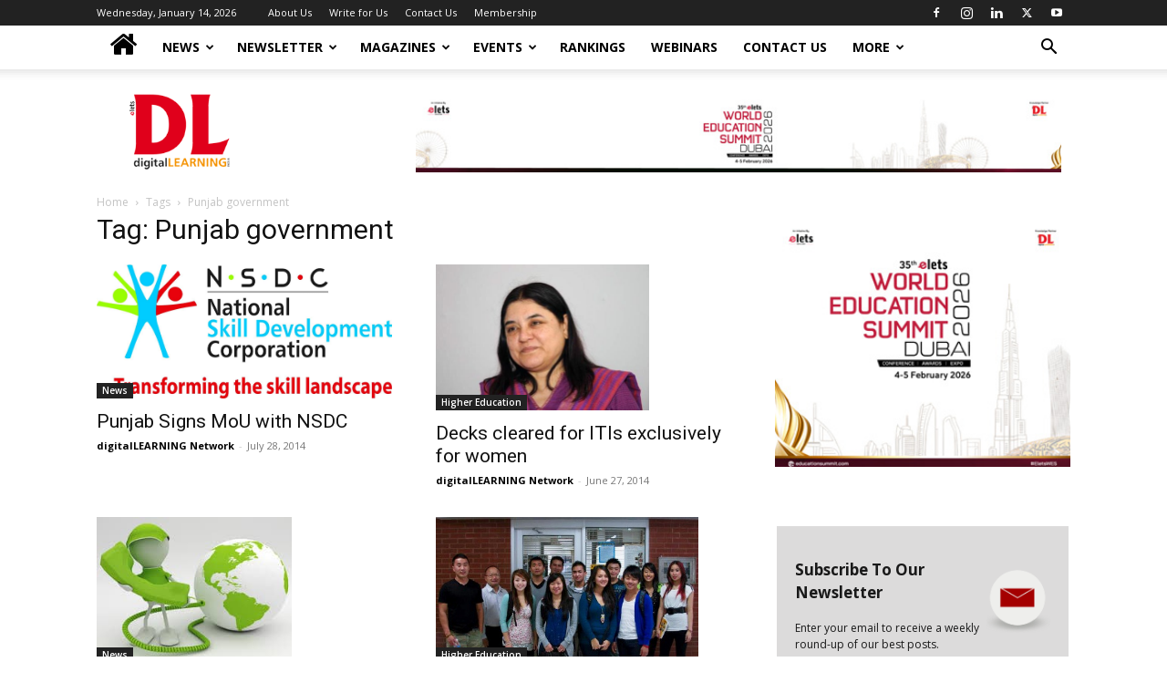

--- FILE ---
content_type: text/html; charset=UTF-8
request_url: https://digitallearning.eletsonline.com/tag/punjab-government/page/2/
body_size: 23600
content:
<!doctype html >
<!--[if IE 8]>    <html class="ie8" lang="en"> <![endif]-->
<!--[if IE 9]>    <html class="ie9" lang="en"> <![endif]-->
<!--[if gt IE 8]><!--> <html lang="en-GB"> <!--<![endif]-->
<head>
    <title>Punjab government - Elets digitalLEARNING</title>
    <meta charset="UTF-8" />
    <meta name="viewport" content="width=device-width, initial-scale=1.0">
    <link rel="pingback" href="https://digitallearning.eletsonline.com/xmlrpc.php" />
    <meta name='robots' content='noindex, follow' />
	<style>img:is([sizes="auto" i], [sizes^="auto," i]) { contain-intrinsic-size: 3000px 1500px }</style>
	
	<!-- This site is optimized with the Yoast SEO plugin v26.2 - https://yoast.com/wordpress/plugins/seo/ -->
	<meta property="og:locale" content="en_GB" />
	<meta property="og:type" content="article" />
	<meta property="og:title" content="Punjab government - Elets digitalLEARNING" />
	<meta property="og:url" content="https://digitallearning.eletsonline.com/tag/punjab-government/" />
	<meta property="og:site_name" content="Elets digitalLEARNING" />
	<meta name="twitter:card" content="summary_large_image" />
	<script type="application/ld+json" class="yoast-schema-graph">{"@context":"https://schema.org","@graph":[{"@type":"CollectionPage","@id":"https://digitallearning.eletsonline.com/tag/punjab-government/","url":"https://digitallearning.eletsonline.com/tag/punjab-government/page/2/","name":"Punjab government - Elets digitalLEARNING","isPartOf":{"@id":"https://digitallearning.eletsonline.com/#website"},"primaryImageOfPage":{"@id":"https://digitallearning.eletsonline.com/tag/punjab-government/page/2/#primaryimage"},"image":{"@id":"https://digitallearning.eletsonline.com/tag/punjab-government/page/2/#primaryimage"},"thumbnailUrl":"https://digitallearning.eletsonline.com/wp-content/uploads/2014/07/NSDC-Logo.jpg","breadcrumb":{"@id":"https://digitallearning.eletsonline.com/tag/punjab-government/page/2/#breadcrumb"},"inLanguage":"en-GB"},{"@type":"ImageObject","inLanguage":"en-GB","@id":"https://digitallearning.eletsonline.com/tag/punjab-government/page/2/#primaryimage","url":"https://digitallearning.eletsonline.com/wp-content/uploads/2014/07/NSDC-Logo.jpg","contentUrl":"https://digitallearning.eletsonline.com/wp-content/uploads/2014/07/NSDC-Logo.jpg","width":1535,"height":696},{"@type":"BreadcrumbList","@id":"https://digitallearning.eletsonline.com/tag/punjab-government/page/2/#breadcrumb","itemListElement":[{"@type":"ListItem","position":1,"name":"Home","item":"https://digitallearning.eletsonline.com/"},{"@type":"ListItem","position":2,"name":"Punjab government"}]},{"@type":"WebSite","@id":"https://digitallearning.eletsonline.com/#website","url":"https://digitallearning.eletsonline.com/","name":"Elets digitalLEARNING","description":"The digitalLEARNING is Asia and Middle East’s","publisher":{"@id":"https://digitallearning.eletsonline.com/#organization"},"potentialAction":[{"@type":"SearchAction","target":{"@type":"EntryPoint","urlTemplate":"https://digitallearning.eletsonline.com/?s={search_term_string}"},"query-input":{"@type":"PropertyValueSpecification","valueRequired":true,"valueName":"search_term_string"}}],"inLanguage":"en-GB"},{"@type":"Organization","@id":"https://digitallearning.eletsonline.com/#organization","name":"Elets Digital Learning","url":"https://digitallearning.eletsonline.com/","logo":{"@type":"ImageObject","inLanguage":"en-GB","@id":"https://digitallearning.eletsonline.com/#/schema/logo/image/","url":"https://digitallearning.eletsonline.com/wp-content/uploads/2019/04/dl-logo.png","contentUrl":"https://digitallearning.eletsonline.com/wp-content/uploads/2019/04/dl-logo.png","width":174,"height":126,"caption":"Elets Digital Learning"},"image":{"@id":"https://digitallearning.eletsonline.com/#/schema/logo/image/"}}]}</script>
	<!-- / Yoast SEO plugin. -->


<link rel='dns-prefetch' href='//code.responsivevoice.org' />
<link rel='dns-prefetch' href='//fonts.googleapis.com' />
<link rel="alternate" type="application/rss+xml" title="Elets digitalLEARNING &raquo; Feed" href="https://digitallearning.eletsonline.com/feed/" />
<link rel="alternate" type="application/rss+xml" title="Elets digitalLEARNING &raquo; Comments Feed" href="https://digitallearning.eletsonline.com/comments/feed/" />
<link rel="alternate" type="application/rss+xml" title="Elets digitalLEARNING &raquo; Punjab government Tag Feed" href="https://digitallearning.eletsonline.com/tag/punjab-government/feed/" />
<script type="text/javascript">
/* <![CDATA[ */
window._wpemojiSettings = {"baseUrl":"https:\/\/s.w.org\/images\/core\/emoji\/16.0.1\/72x72\/","ext":".png","svgUrl":"https:\/\/s.w.org\/images\/core\/emoji\/16.0.1\/svg\/","svgExt":".svg","source":{"concatemoji":"https:\/\/digitallearning.eletsonline.com\/wp-includes\/js\/wp-emoji-release.min.js?ver=6.8.3"}};
/*! This file is auto-generated */
!function(s,n){var o,i,e;function c(e){try{var t={supportTests:e,timestamp:(new Date).valueOf()};sessionStorage.setItem(o,JSON.stringify(t))}catch(e){}}function p(e,t,n){e.clearRect(0,0,e.canvas.width,e.canvas.height),e.fillText(t,0,0);var t=new Uint32Array(e.getImageData(0,0,e.canvas.width,e.canvas.height).data),a=(e.clearRect(0,0,e.canvas.width,e.canvas.height),e.fillText(n,0,0),new Uint32Array(e.getImageData(0,0,e.canvas.width,e.canvas.height).data));return t.every(function(e,t){return e===a[t]})}function u(e,t){e.clearRect(0,0,e.canvas.width,e.canvas.height),e.fillText(t,0,0);for(var n=e.getImageData(16,16,1,1),a=0;a<n.data.length;a++)if(0!==n.data[a])return!1;return!0}function f(e,t,n,a){switch(t){case"flag":return n(e,"\ud83c\udff3\ufe0f\u200d\u26a7\ufe0f","\ud83c\udff3\ufe0f\u200b\u26a7\ufe0f")?!1:!n(e,"\ud83c\udde8\ud83c\uddf6","\ud83c\udde8\u200b\ud83c\uddf6")&&!n(e,"\ud83c\udff4\udb40\udc67\udb40\udc62\udb40\udc65\udb40\udc6e\udb40\udc67\udb40\udc7f","\ud83c\udff4\u200b\udb40\udc67\u200b\udb40\udc62\u200b\udb40\udc65\u200b\udb40\udc6e\u200b\udb40\udc67\u200b\udb40\udc7f");case"emoji":return!a(e,"\ud83e\udedf")}return!1}function g(e,t,n,a){var r="undefined"!=typeof WorkerGlobalScope&&self instanceof WorkerGlobalScope?new OffscreenCanvas(300,150):s.createElement("canvas"),o=r.getContext("2d",{willReadFrequently:!0}),i=(o.textBaseline="top",o.font="600 32px Arial",{});return e.forEach(function(e){i[e]=t(o,e,n,a)}),i}function t(e){var t=s.createElement("script");t.src=e,t.defer=!0,s.head.appendChild(t)}"undefined"!=typeof Promise&&(o="wpEmojiSettingsSupports",i=["flag","emoji"],n.supports={everything:!0,everythingExceptFlag:!0},e=new Promise(function(e){s.addEventListener("DOMContentLoaded",e,{once:!0})}),new Promise(function(t){var n=function(){try{var e=JSON.parse(sessionStorage.getItem(o));if("object"==typeof e&&"number"==typeof e.timestamp&&(new Date).valueOf()<e.timestamp+604800&&"object"==typeof e.supportTests)return e.supportTests}catch(e){}return null}();if(!n){if("undefined"!=typeof Worker&&"undefined"!=typeof OffscreenCanvas&&"undefined"!=typeof URL&&URL.createObjectURL&&"undefined"!=typeof Blob)try{var e="postMessage("+g.toString()+"("+[JSON.stringify(i),f.toString(),p.toString(),u.toString()].join(",")+"));",a=new Blob([e],{type:"text/javascript"}),r=new Worker(URL.createObjectURL(a),{name:"wpTestEmojiSupports"});return void(r.onmessage=function(e){c(n=e.data),r.terminate(),t(n)})}catch(e){}c(n=g(i,f,p,u))}t(n)}).then(function(e){for(var t in e)n.supports[t]=e[t],n.supports.everything=n.supports.everything&&n.supports[t],"flag"!==t&&(n.supports.everythingExceptFlag=n.supports.everythingExceptFlag&&n.supports[t]);n.supports.everythingExceptFlag=n.supports.everythingExceptFlag&&!n.supports.flag,n.DOMReady=!1,n.readyCallback=function(){n.DOMReady=!0}}).then(function(){return e}).then(function(){var e;n.supports.everything||(n.readyCallback(),(e=n.source||{}).concatemoji?t(e.concatemoji):e.wpemoji&&e.twemoji&&(t(e.twemoji),t(e.wpemoji)))}))}((window,document),window._wpemojiSettings);
/* ]]> */
</script>
<style id='wp-emoji-styles-inline-css' type='text/css'>

	img.wp-smiley, img.emoji {
		display: inline !important;
		border: none !important;
		box-shadow: none !important;
		height: 1em !important;
		width: 1em !important;
		margin: 0 0.07em !important;
		vertical-align: -0.1em !important;
		background: none !important;
		padding: 0 !important;
	}
</style>
<style id='classic-theme-styles-inline-css' type='text/css'>
/*! This file is auto-generated */
.wp-block-button__link{color:#fff;background-color:#32373c;border-radius:9999px;box-shadow:none;text-decoration:none;padding:calc(.667em + 2px) calc(1.333em + 2px);font-size:1.125em}.wp-block-file__button{background:#32373c;color:#fff;text-decoration:none}
</style>
<style id='noptin-email-optin-style-inline-css' type='text/css'>
.wp-block-noptin-email-optin{align-items:center;box-sizing:border-box;display:flex;justify-content:center;min-height:280px;padding:20px;position:relative;text-align:center}.wp-block-noptin-email-optin *{box-sizing:border-box}.wp-block-noptin-email-optin form{width:100%}.wp-block-noptin-email-optin.is-style-noptin-flex .noptin-block-form-footer{align-items:center;display:flex;gap:10px;justify-content:center}.wp-block-noptin-email-optin.is-style-noptin-flex .noptin-block-form-footer .noptin_form_input_email{flex-grow:1;min-width:0}.wp-block-noptin-email-optin.is-style-noptin-flex .noptin-block-form-footer .noptin_form_submit{flex-shrink:1;margin-top:0}:where(.wp-block-noptin-email-optin:not(.is-style-noptin-unstyled) input.noptin_form_input_email){background-color:#fff;border:1px solid #ced4da;border-radius:.25rem;box-shadow:none;color:#495057;padding:.45rem 1.2rem;transition:border-color .15s ease-in-out,box-shadow .15s ease-in-out}:where(.wp-block-noptin-email-optin:not(.is-style-noptin-unstyled) input.noptin_form_input_email:focus){background-color:#fff;border-color:#73b1e9;color:#495057;outline:0}:where(.wp-block-noptin-email-optin:not(.is-style-noptin-unstyled) .noptin_form_submit){background-clip:padding-box;background-color:#1e73be;border:1px solid transparent;border-radius:.25rem;box-shadow:none;color:#fff;font-weight:400;padding:.45rem 1.2rem;transition:color .15s ease-in-out,background-color .15s ease-in-out,border-color .15s ease-in-out,box-shadow .15s ease-in-out}:where(.wp-block-noptin-email-optin:not(.is-style-noptin-unstyled) .noptin_form_submit):focus,:where(.wp-block-noptin-email-optin:not(.is-style-noptin-unstyled) .noptin_form_submit):hover{box-shadow:0 .5rem 1rem rgba(0,0,0,.15)}.wp-block-noptin-email-optin:not(.is-style-noptin-unstyled) .noptin_form_title{font-size:23px;font-weight:700;line-height:1.4125;margin-bottom:10px;margin-top:16px;padding-top:4px}.wp-block-noptin-email-optin:not(.is-style-noptin-unstyled) .noptin_form_description{font-size:16px;line-height:1.3;margin-bottom:10px}.wp-block-noptin-email-optin:not(.is-style-noptin-unstyled) input.noptin_form_input_email{display:block;margin:0;width:100%}.wp-block-noptin-email-optin:not(.is-style-noptin-unstyled) input.noptin_form_input_email::-ms-expand{background-color:transparent;border:0}.wp-block-noptin-email-optin:not(.is-style-noptin-unstyled) .noptin_form_submit{display:block;flex:1 0 0;margin-top:10px;position:relative;text-align:center;text-transform:none;-webkit-user-select:none;-moz-user-select:none;user-select:none;vertical-align:middle;width:100%}.wp-block-noptin-email-optin:not(.is-style-noptin-unstyled) .noptin_form_submit:focus,.wp-block-noptin-email-optin:not(.is-style-noptin-unstyled) .noptin_form_submit:hover{outline:0!important}.noptin-block-form-header:empty{display:none}

</style>
<link rel='stylesheet' id='noptin-form-css' href='https://digitallearning.eletsonline.com/wp-content/plugins/newsletter-optin-box/build/Forms/assets/css/style-form.css?ver=6bfc5b6ff99c94477c85' type='text/css' media='all' />
<style id='global-styles-inline-css' type='text/css'>
:root{--wp--preset--aspect-ratio--square: 1;--wp--preset--aspect-ratio--4-3: 4/3;--wp--preset--aspect-ratio--3-4: 3/4;--wp--preset--aspect-ratio--3-2: 3/2;--wp--preset--aspect-ratio--2-3: 2/3;--wp--preset--aspect-ratio--16-9: 16/9;--wp--preset--aspect-ratio--9-16: 9/16;--wp--preset--color--black: #000000;--wp--preset--color--cyan-bluish-gray: #abb8c3;--wp--preset--color--white: #ffffff;--wp--preset--color--pale-pink: #f78da7;--wp--preset--color--vivid-red: #cf2e2e;--wp--preset--color--luminous-vivid-orange: #ff6900;--wp--preset--color--luminous-vivid-amber: #fcb900;--wp--preset--color--light-green-cyan: #7bdcb5;--wp--preset--color--vivid-green-cyan: #00d084;--wp--preset--color--pale-cyan-blue: #8ed1fc;--wp--preset--color--vivid-cyan-blue: #0693e3;--wp--preset--color--vivid-purple: #9b51e0;--wp--preset--gradient--vivid-cyan-blue-to-vivid-purple: linear-gradient(135deg,rgba(6,147,227,1) 0%,rgb(155,81,224) 100%);--wp--preset--gradient--light-green-cyan-to-vivid-green-cyan: linear-gradient(135deg,rgb(122,220,180) 0%,rgb(0,208,130) 100%);--wp--preset--gradient--luminous-vivid-amber-to-luminous-vivid-orange: linear-gradient(135deg,rgba(252,185,0,1) 0%,rgba(255,105,0,1) 100%);--wp--preset--gradient--luminous-vivid-orange-to-vivid-red: linear-gradient(135deg,rgba(255,105,0,1) 0%,rgb(207,46,46) 100%);--wp--preset--gradient--very-light-gray-to-cyan-bluish-gray: linear-gradient(135deg,rgb(238,238,238) 0%,rgb(169,184,195) 100%);--wp--preset--gradient--cool-to-warm-spectrum: linear-gradient(135deg,rgb(74,234,220) 0%,rgb(151,120,209) 20%,rgb(207,42,186) 40%,rgb(238,44,130) 60%,rgb(251,105,98) 80%,rgb(254,248,76) 100%);--wp--preset--gradient--blush-light-purple: linear-gradient(135deg,rgb(255,206,236) 0%,rgb(152,150,240) 100%);--wp--preset--gradient--blush-bordeaux: linear-gradient(135deg,rgb(254,205,165) 0%,rgb(254,45,45) 50%,rgb(107,0,62) 100%);--wp--preset--gradient--luminous-dusk: linear-gradient(135deg,rgb(255,203,112) 0%,rgb(199,81,192) 50%,rgb(65,88,208) 100%);--wp--preset--gradient--pale-ocean: linear-gradient(135deg,rgb(255,245,203) 0%,rgb(182,227,212) 50%,rgb(51,167,181) 100%);--wp--preset--gradient--electric-grass: linear-gradient(135deg,rgb(202,248,128) 0%,rgb(113,206,126) 100%);--wp--preset--gradient--midnight: linear-gradient(135deg,rgb(2,3,129) 0%,rgb(40,116,252) 100%);--wp--preset--font-size--small: 11px;--wp--preset--font-size--medium: 20px;--wp--preset--font-size--large: 32px;--wp--preset--font-size--x-large: 42px;--wp--preset--font-size--regular: 15px;--wp--preset--font-size--larger: 50px;--wp--preset--spacing--20: 0.44rem;--wp--preset--spacing--30: 0.67rem;--wp--preset--spacing--40: 1rem;--wp--preset--spacing--50: 1.5rem;--wp--preset--spacing--60: 2.25rem;--wp--preset--spacing--70: 3.38rem;--wp--preset--spacing--80: 5.06rem;--wp--preset--shadow--natural: 6px 6px 9px rgba(0, 0, 0, 0.2);--wp--preset--shadow--deep: 12px 12px 50px rgba(0, 0, 0, 0.4);--wp--preset--shadow--sharp: 6px 6px 0px rgba(0, 0, 0, 0.2);--wp--preset--shadow--outlined: 6px 6px 0px -3px rgba(255, 255, 255, 1), 6px 6px rgba(0, 0, 0, 1);--wp--preset--shadow--crisp: 6px 6px 0px rgba(0, 0, 0, 1);}:where(.is-layout-flex){gap: 0.5em;}:where(.is-layout-grid){gap: 0.5em;}body .is-layout-flex{display: flex;}.is-layout-flex{flex-wrap: wrap;align-items: center;}.is-layout-flex > :is(*, div){margin: 0;}body .is-layout-grid{display: grid;}.is-layout-grid > :is(*, div){margin: 0;}:where(.wp-block-columns.is-layout-flex){gap: 2em;}:where(.wp-block-columns.is-layout-grid){gap: 2em;}:where(.wp-block-post-template.is-layout-flex){gap: 1.25em;}:where(.wp-block-post-template.is-layout-grid){gap: 1.25em;}.has-black-color{color: var(--wp--preset--color--black) !important;}.has-cyan-bluish-gray-color{color: var(--wp--preset--color--cyan-bluish-gray) !important;}.has-white-color{color: var(--wp--preset--color--white) !important;}.has-pale-pink-color{color: var(--wp--preset--color--pale-pink) !important;}.has-vivid-red-color{color: var(--wp--preset--color--vivid-red) !important;}.has-luminous-vivid-orange-color{color: var(--wp--preset--color--luminous-vivid-orange) !important;}.has-luminous-vivid-amber-color{color: var(--wp--preset--color--luminous-vivid-amber) !important;}.has-light-green-cyan-color{color: var(--wp--preset--color--light-green-cyan) !important;}.has-vivid-green-cyan-color{color: var(--wp--preset--color--vivid-green-cyan) !important;}.has-pale-cyan-blue-color{color: var(--wp--preset--color--pale-cyan-blue) !important;}.has-vivid-cyan-blue-color{color: var(--wp--preset--color--vivid-cyan-blue) !important;}.has-vivid-purple-color{color: var(--wp--preset--color--vivid-purple) !important;}.has-black-background-color{background-color: var(--wp--preset--color--black) !important;}.has-cyan-bluish-gray-background-color{background-color: var(--wp--preset--color--cyan-bluish-gray) !important;}.has-white-background-color{background-color: var(--wp--preset--color--white) !important;}.has-pale-pink-background-color{background-color: var(--wp--preset--color--pale-pink) !important;}.has-vivid-red-background-color{background-color: var(--wp--preset--color--vivid-red) !important;}.has-luminous-vivid-orange-background-color{background-color: var(--wp--preset--color--luminous-vivid-orange) !important;}.has-luminous-vivid-amber-background-color{background-color: var(--wp--preset--color--luminous-vivid-amber) !important;}.has-light-green-cyan-background-color{background-color: var(--wp--preset--color--light-green-cyan) !important;}.has-vivid-green-cyan-background-color{background-color: var(--wp--preset--color--vivid-green-cyan) !important;}.has-pale-cyan-blue-background-color{background-color: var(--wp--preset--color--pale-cyan-blue) !important;}.has-vivid-cyan-blue-background-color{background-color: var(--wp--preset--color--vivid-cyan-blue) !important;}.has-vivid-purple-background-color{background-color: var(--wp--preset--color--vivid-purple) !important;}.has-black-border-color{border-color: var(--wp--preset--color--black) !important;}.has-cyan-bluish-gray-border-color{border-color: var(--wp--preset--color--cyan-bluish-gray) !important;}.has-white-border-color{border-color: var(--wp--preset--color--white) !important;}.has-pale-pink-border-color{border-color: var(--wp--preset--color--pale-pink) !important;}.has-vivid-red-border-color{border-color: var(--wp--preset--color--vivid-red) !important;}.has-luminous-vivid-orange-border-color{border-color: var(--wp--preset--color--luminous-vivid-orange) !important;}.has-luminous-vivid-amber-border-color{border-color: var(--wp--preset--color--luminous-vivid-amber) !important;}.has-light-green-cyan-border-color{border-color: var(--wp--preset--color--light-green-cyan) !important;}.has-vivid-green-cyan-border-color{border-color: var(--wp--preset--color--vivid-green-cyan) !important;}.has-pale-cyan-blue-border-color{border-color: var(--wp--preset--color--pale-cyan-blue) !important;}.has-vivid-cyan-blue-border-color{border-color: var(--wp--preset--color--vivid-cyan-blue) !important;}.has-vivid-purple-border-color{border-color: var(--wp--preset--color--vivid-purple) !important;}.has-vivid-cyan-blue-to-vivid-purple-gradient-background{background: var(--wp--preset--gradient--vivid-cyan-blue-to-vivid-purple) !important;}.has-light-green-cyan-to-vivid-green-cyan-gradient-background{background: var(--wp--preset--gradient--light-green-cyan-to-vivid-green-cyan) !important;}.has-luminous-vivid-amber-to-luminous-vivid-orange-gradient-background{background: var(--wp--preset--gradient--luminous-vivid-amber-to-luminous-vivid-orange) !important;}.has-luminous-vivid-orange-to-vivid-red-gradient-background{background: var(--wp--preset--gradient--luminous-vivid-orange-to-vivid-red) !important;}.has-very-light-gray-to-cyan-bluish-gray-gradient-background{background: var(--wp--preset--gradient--very-light-gray-to-cyan-bluish-gray) !important;}.has-cool-to-warm-spectrum-gradient-background{background: var(--wp--preset--gradient--cool-to-warm-spectrum) !important;}.has-blush-light-purple-gradient-background{background: var(--wp--preset--gradient--blush-light-purple) !important;}.has-blush-bordeaux-gradient-background{background: var(--wp--preset--gradient--blush-bordeaux) !important;}.has-luminous-dusk-gradient-background{background: var(--wp--preset--gradient--luminous-dusk) !important;}.has-pale-ocean-gradient-background{background: var(--wp--preset--gradient--pale-ocean) !important;}.has-electric-grass-gradient-background{background: var(--wp--preset--gradient--electric-grass) !important;}.has-midnight-gradient-background{background: var(--wp--preset--gradient--midnight) !important;}.has-small-font-size{font-size: var(--wp--preset--font-size--small) !important;}.has-medium-font-size{font-size: var(--wp--preset--font-size--medium) !important;}.has-large-font-size{font-size: var(--wp--preset--font-size--large) !important;}.has-x-large-font-size{font-size: var(--wp--preset--font-size--x-large) !important;}
:where(.wp-block-post-template.is-layout-flex){gap: 1.25em;}:where(.wp-block-post-template.is-layout-grid){gap: 1.25em;}
:where(.wp-block-columns.is-layout-flex){gap: 2em;}:where(.wp-block-columns.is-layout-grid){gap: 2em;}
:root :where(.wp-block-pullquote){font-size: 1.5em;line-height: 1.6;}
</style>
<link rel='stylesheet' id='rv-style-css' href='https://digitallearning.eletsonline.com/wp-content/plugins/past_event_video_list/includes/css/responsivevoice.css?ver=6.8.3' type='text/css' media='all' />
<link rel='stylesheet' id='simple-image-popup-css' href='https://digitallearning.eletsonline.com/wp-content/plugins/simple-image-popup//css/simple-image-popup.css?ver=6.8.3' type='text/css' media='all' />
<link rel='stylesheet' id='td-plugin-multi-purpose-css' href='https://digitallearning.eletsonline.com/wp-content/plugins/td-composer/td-multi-purpose/style.css?ver=492e3cf54bd42df3b24a3de8e2307cafx' type='text/css' media='all' />
<link rel='stylesheet' id='google-fonts-style-css' href='https://fonts.googleapis.com/css?family=Roboto%3A400%2C600%2C700%7COpen+Sans%3A400%2C600%2C700&#038;display=swap&#038;ver=12.7.1' type='text/css' media='all' />
<link rel='stylesheet' id='td-theme-css' href='https://digitallearning.eletsonline.com/wp-content/themes/Newspaper/style.css?ver=12.7.1' type='text/css' media='all' />
<style id='td-theme-inline-css' type='text/css'>@media (max-width:767px){.td-header-desktop-wrap{display:none}}@media (min-width:767px){.td-header-mobile-wrap{display:none}}</style>
<link rel='stylesheet' id='__EPYT__style-css' href='https://digitallearning.eletsonline.com/wp-content/plugins/youtube-embed-plus/styles/ytprefs.min.css?ver=14.2.3' type='text/css' media='all' />
<style id='__EPYT__style-inline-css' type='text/css'>

                .epyt-gallery-thumb {
                        width: 33.333%;
                }
                
</style>
<link rel='stylesheet' id='js_composer_front-css' href='https://digitallearning.eletsonline.com/wp-content/plugins/js_composer/assets/css/js_composer.min.css?ver=6.8.0' type='text/css' media='all' />
<link rel='stylesheet' id='td-legacy-framework-front-style-css' href='https://digitallearning.eletsonline.com/wp-content/plugins/td-composer/legacy/Newspaper/assets/css/td_legacy_main.css?ver=492e3cf54bd42df3b24a3de8e2307cafx' type='text/css' media='all' />
<link rel='stylesheet' id='td-standard-pack-framework-front-style-css' href='https://digitallearning.eletsonline.com/wp-content/plugins/td-standard-pack/Newspaper/assets/css/td_standard_pack_main.css?ver=8ae1459a1d876d507918f73cef68310e' type='text/css' media='all' />
<link rel='stylesheet' id='tdb_style_cloud_templates_front-css' href='https://digitallearning.eletsonline.com/wp-content/plugins/td-cloud-library/assets/css/tdb_main.css?ver=d578089f160957352b9b4ca6d880fd8f' type='text/css' media='all' />
<script type="text/javascript" src="https://code.responsivevoice.org/1.5.16/responsivevoice.js?source=wp-plugin&amp;ver=6.8.3" id="responsive-voice-js"></script>
<script type="text/javascript" src="https://digitallearning.eletsonline.com/wp-includes/js/jquery/jquery.min.js?ver=3.7.1" id="jquery-core-js"></script>
<script type="text/javascript" src="https://digitallearning.eletsonline.com/wp-includes/js/jquery/jquery-migrate.min.js?ver=3.4.1" id="jquery-migrate-js"></script>
<script type="text/javascript" id="__ytprefs__-js-extra">
/* <![CDATA[ */
var _EPYT_ = {"ajaxurl":"https:\/\/digitallearning.eletsonline.com\/wp-admin\/admin-ajax.php","security":"c2bc6b8948","gallery_scrolloffset":"20","eppathtoscripts":"https:\/\/digitallearning.eletsonline.com\/wp-content\/plugins\/youtube-embed-plus\/scripts\/","eppath":"https:\/\/digitallearning.eletsonline.com\/wp-content\/plugins\/youtube-embed-plus\/","epresponsiveselector":"[\"iframe.__youtube_prefs__\",\"iframe[src*='youtube.com']\",\"iframe[src*='youtube-nocookie.com']\",\"iframe[data-ep-src*='youtube.com']\",\"iframe[data-ep-src*='youtube-nocookie.com']\",\"iframe[data-ep-gallerysrc*='youtube.com']\"]","epdovol":"1","version":"14.2.3","evselector":"iframe.__youtube_prefs__[src], iframe[src*=\"youtube.com\/embed\/\"], iframe[src*=\"youtube-nocookie.com\/embed\/\"]","ajax_compat":"","maxres_facade":"eager","ytapi_load":"light","pause_others":"","stopMobileBuffer":"1","facade_mode":"","not_live_on_channel":""};
/* ]]> */
</script>
<script type="text/javascript" defer src="https://digitallearning.eletsonline.com/wp-content/plugins/youtube-embed-plus/scripts/ytprefs.min.js?ver=14.2.3" id="__ytprefs__-js"></script>
<link rel="https://api.w.org/" href="https://digitallearning.eletsonline.com/wp-json/" /><link rel="alternate" title="JSON" type="application/json" href="https://digitallearning.eletsonline.com/wp-json/wp/v2/tags/14006" /><link rel="EditURI" type="application/rsd+xml" title="RSD" href="https://digitallearning.eletsonline.com/xmlrpc.php?rsd" />
<meta name="generator" content="WordPress 6.8.3" />
<!-- start Simple Custom CSS and JS -->
<script type="text/javascript">
    (function(c,l,a,r,i,t,y){
        c[a]=c[a]||function(){(c[a].q=c[a].q||[]).push(arguments)};
        t=l.createElement(r);t.async=1;t.src="https://www.clarity.ms/tag/"+i;
        y=l.getElementsByTagName(r)[0];y.parentNode.insertBefore(t,y);
    })(window, document, "clarity", "script", "e9zgzprje5");
</script>

<!-- end Simple Custom CSS and JS -->
<!-- start Simple Custom CSS and JS -->
<style type="text/css">
/* Add your CSS code here.

For example:
.example {
    color: red;
}

For brushing up on your CSS knowledge, check out http://www.w3schools.com/css/css_syntax.asp

End of comment */ 


@media (max-width: 767px){
.td-post-content table{
    overflow: scroll;
	}}

.td-social-but-icon i{ top: 0px !important; }</style>
<!-- end Simple Custom CSS and JS -->
<!-- start Simple Custom CSS and JS -->
<style type="text/css">

.ads-home-header {width:100%;}
.ads-home-header-internal {width:50%;float:left;}

@media only screen and (max-width: 600px) {
.right { padding-right: 0px !important; }
  .right ins { width: 700px !important;
    height: 50px !important;
    padding-right: 10px;}
  #leader-wrap ins .GoogleActiveViewElement .GoogleCreativeContainerClass img { width: 50% !important;}
#fly-wrap {
    z-index: 999999 !important;
}
  .ads-home-header-internal {width:100%;float:left;}
  .ads-home-header {margin-top:5px;}
}


/***Sliding Banner Top Css*****/
@media (max-width: 767px) {
.td-header-sp-recs img {
    margin: 0 auto !important;
}
}
.my-slideshow_wrapper {
  width:728px;
  height:90px;
  overflow: hidden;  
}
.my-slideshow {
  width:2912px;
  height:90px;
  margin: 0 0 0 -2912px;
 position: relative;
  -webkit-animation-name: my_slide_animation;
  -webkit-animation-duration:15s;
  -webkit-animation-iteration-count:infinite;
  -webkit-animation-direction:alternate;
   -webkit-animation-play-state: running;
}
.ad-slide {
 
  width:728px;
  height: 90px;
  position:relative;
  float:left;
  overflow:hidden;
 
}

.my-slideshow img{
  width:728px; height:90px;
}

@-webkit-keyframes my_slide_animation {
 
  0% {left:0px;}
  10% {left:728px;}
  20% {left:728px;}
  30% {left:728px;}
  40% {left:728px;}
  50% {left:1456px;}
  60% {left:1456px;}
  70% {left:1456px;}
  80% {left:2184px;}
  90% {left:2184px;}
  100% {left:2184px;}
}
@media (max-width:600px) {
.my-slideshow_wrapper {
  width:390px;
  height:60px;
  overflow: hidden;
  margin-top:1px;
}
.my-slideshow {
  width:1560px;
  height:60px;
  margin: 0 0 0 -1170px;
 position: relative;
  -webkit-animation-name: my_slide_animation;
  -webkit-animation-duration:10s;
  -webkit-animation-iteration-count:infinite;
  -webkit-animation-direction:alternate;
   -webkit-animation-play-state: running;
}
.ad-slide {
 
  width:390px;
  height:60px;
  position:relative;
  float:left;
  overflow:hidden;
 
}

.my-slideshow img {
  width:390px; height:60px;
}

@-webkit-keyframes my_slide_animation {
 
  0% {left:390px;}
  10% {left:390px;}
  20% {left:390px;}
  30% {left:390px;}
  40% {left:390px;}
  50% {left:780px;}
  60% {left:780px;}
  70% {left:780px;}
  80% {left:1170px;}
  90% {left:1170px;}
  100% {left:1170px;}
}
}


nav.main-menu-wrap ul li a {
  
    padding: 18.5px 12px;
  
}












/****   slider add new  css ****/

.mySlides {display: none;}
/* Slideshow container */
.slideshowcon {
  max-width: 1000px;
  position: relative;
  margin: auto;
}
/* Fading animation */
.fade {
  -webkit-animation-name: fade;
  -webkit-animation-duration: 1.5s;
  animation-name: fade;
  animation-duration: 1.5s;
}
@-webkit-keyframes fade {
  from {opacity: .4} 
  to {opacity: 1}
}
@keyframes fade {
  from {opacity: .4} 
  to {opacity: 1}
}
.dot{ display:none; }
#gifImage024{
background: linear-gradient(165deg, #ffc7c7, #e3aabb, #c590ae, #a6779f, #ebebfb, #ead8e5, #e7c0ce, #ece2ed);height: auto;height: 316px;padding-top: 17px;}
#gifImage02424{
	background: linear-gradient(41deg, #004946, #024e4c, #003835, #002c2b, #074f4d, #034f4d, #075351, #003835);height: auto;height: 316px;padding-top: 47px;
}

</style>
<!-- end Simple Custom CSS and JS -->
<!-- start Simple Custom CSS and JS -->
<!-- Global site tag (gtag.js) - Google Analytics -->
<script async src="https://www.googletagmanager.com/gtag/js?id=UA-1999078-1"></script>
<script>
  window.dataLayer = window.dataLayer || [];
  function gtag(){dataLayer.push(arguments);}
  gtag('js', new Date());

  gtag('config', 'UA-1999078-1');
</script><!-- end Simple Custom CSS and JS -->
    <script>
        window.tdb_global_vars = {"wpRestUrl":"https:\/\/digitallearning.eletsonline.com\/wp-json\/","permalinkStructure":"\/%year%\/%monthnum%\/%postname%\/"};
        window.tdb_p_autoload_vars = {"isAjax":false,"isAdminBarShowing":false};
    </script>
    
    <style id="tdb-global-colors">:root{--accent-color:#fff}</style>

    
	<meta name="generator" content="Powered by WPBakery Page Builder - drag and drop page builder for WordPress."/>

<!-- JS generated by theme -->

<script type="text/javascript" id="td-generated-header-js">
    
    

	    var tdBlocksArray = []; //here we store all the items for the current page

	    // td_block class - each ajax block uses a object of this class for requests
	    function tdBlock() {
		    this.id = '';
		    this.block_type = 1; //block type id (1-234 etc)
		    this.atts = '';
		    this.td_column_number = '';
		    this.td_current_page = 1; //
		    this.post_count = 0; //from wp
		    this.found_posts = 0; //from wp
		    this.max_num_pages = 0; //from wp
		    this.td_filter_value = ''; //current live filter value
		    this.is_ajax_running = false;
		    this.td_user_action = ''; // load more or infinite loader (used by the animation)
		    this.header_color = '';
		    this.ajax_pagination_infinite_stop = ''; //show load more at page x
	    }

        // td_js_generator - mini detector
        ( function () {
            var htmlTag = document.getElementsByTagName("html")[0];

	        if ( navigator.userAgent.indexOf("MSIE 10.0") > -1 ) {
                htmlTag.className += ' ie10';
            }

            if ( !!navigator.userAgent.match(/Trident.*rv\:11\./) ) {
                htmlTag.className += ' ie11';
            }

	        if ( navigator.userAgent.indexOf("Edge") > -1 ) {
                htmlTag.className += ' ieEdge';
            }

            if ( /(iPad|iPhone|iPod)/g.test(navigator.userAgent) ) {
                htmlTag.className += ' td-md-is-ios';
            }

            var user_agent = navigator.userAgent.toLowerCase();
            if ( user_agent.indexOf("android") > -1 ) {
                htmlTag.className += ' td-md-is-android';
            }

            if ( -1 !== navigator.userAgent.indexOf('Mac OS X')  ) {
                htmlTag.className += ' td-md-is-os-x';
            }

            if ( /chrom(e|ium)/.test(navigator.userAgent.toLowerCase()) ) {
               htmlTag.className += ' td-md-is-chrome';
            }

            if ( -1 !== navigator.userAgent.indexOf('Firefox') ) {
                htmlTag.className += ' td-md-is-firefox';
            }

            if ( -1 !== navigator.userAgent.indexOf('Safari') && -1 === navigator.userAgent.indexOf('Chrome') ) {
                htmlTag.className += ' td-md-is-safari';
            }

            if( -1 !== navigator.userAgent.indexOf('IEMobile') ){
                htmlTag.className += ' td-md-is-iemobile';
            }

        })();

        var tdLocalCache = {};

        ( function () {
            "use strict";

            tdLocalCache = {
                data: {},
                remove: function (resource_id) {
                    delete tdLocalCache.data[resource_id];
                },
                exist: function (resource_id) {
                    return tdLocalCache.data.hasOwnProperty(resource_id) && tdLocalCache.data[resource_id] !== null;
                },
                get: function (resource_id) {
                    return tdLocalCache.data[resource_id];
                },
                set: function (resource_id, cachedData) {
                    tdLocalCache.remove(resource_id);
                    tdLocalCache.data[resource_id] = cachedData;
                }
            };
        })();

    
    
var td_viewport_interval_list=[{"limitBottom":767,"sidebarWidth":228},{"limitBottom":1018,"sidebarWidth":300},{"limitBottom":1140,"sidebarWidth":324}];
var td_animation_stack_effect="type0";
var tds_animation_stack=true;
var td_animation_stack_specific_selectors=".entry-thumb, img, .td-lazy-img";
var td_animation_stack_general_selectors=".td-animation-stack img, .td-animation-stack .entry-thumb, .post img, .td-animation-stack .td-lazy-img";
var tds_general_modal_image="yes";
var tdc_is_installed="yes";
var tdc_domain_active=false;
var td_ajax_url="https:\/\/digitallearning.eletsonline.com\/wp-admin\/admin-ajax.php?td_theme_name=Newspaper&v=12.7.1";
var td_get_template_directory_uri="https:\/\/digitallearning.eletsonline.com\/wp-content\/plugins\/td-composer\/legacy\/common";
var tds_snap_menu="";
var tds_logo_on_sticky="";
var tds_header_style="2";
var td_please_wait="Please wait...";
var td_email_user_pass_incorrect="User or password incorrect!";
var td_email_user_incorrect="Email or username incorrect!";
var td_email_incorrect="Email incorrect!";
var td_user_incorrect="Username incorrect!";
var td_email_user_empty="Email or username empty!";
var td_pass_empty="Pass empty!";
var td_pass_pattern_incorrect="Invalid Pass Pattern!";
var td_retype_pass_incorrect="Retyped Pass incorrect!";
var tds_more_articles_on_post_enable="show";
var tds_more_articles_on_post_time_to_wait="";
var tds_more_articles_on_post_pages_distance_from_top=0;
var tds_captcha="";
var tds_theme_color_site_wide="#4db2ec";
var tds_smart_sidebar="";
var tdThemeName="Newspaper";
var tdThemeNameWl="Newspaper";
var td_magnific_popup_translation_tPrev="Previous (Left arrow key)";
var td_magnific_popup_translation_tNext="Next (Right arrow key)";
var td_magnific_popup_translation_tCounter="%curr% of %total%";
var td_magnific_popup_translation_ajax_tError="The content from %url% could not be loaded.";
var td_magnific_popup_translation_image_tError="The image #%curr% could not be loaded.";
var tdBlockNonce="b791b40cb9";
var tdMobileMenu="enabled";
var tdMobileSearch="enabled";
var tdDateNamesI18n={"month_names":["January","February","March","April","May","June","July","August","September","October","November","December"],"month_names_short":["Jan","Feb","Mar","Apr","May","Jun","Jul","Aug","Sep","Oct","Nov","Dec"],"day_names":["Sunday","Monday","Tuesday","Wednesday","Thursday","Friday","Saturday"],"day_names_short":["Sun","Mon","Tue","Wed","Thu","Fri","Sat"]};
var tdb_modal_confirm="Save";
var tdb_modal_cancel="Cancel";
var tdb_modal_confirm_alt="Yes";
var tdb_modal_cancel_alt="No";
var td_deploy_mode="deploy";
var td_ad_background_click_link="";
var td_ad_background_click_target="";
</script>


<!-- Header style compiled by theme -->

<style>.td-header-bg:before{background-repeat:repeat}.td-header-bg:before{background-position:center center}.td-post-content p,.td-post-content{font-family:Roboto}.td-header-bg:before{background-repeat:repeat}.td-header-bg:before{background-position:center center}.td-post-content p,.td-post-content{font-family:Roboto}</style>




<script type="application/ld+json">
    {
        "@context": "https://schema.org",
        "@type": "BreadcrumbList",
        "itemListElement": [
            {
                "@type": "ListItem",
                "position": 1,
                "item": {
                    "@type": "WebSite",
                    "@id": "https://digitallearning.eletsonline.com/",
                    "name": "Home"
                }
            },
            {
                "@type": "ListItem",
                "position": 2,
                    "item": {
                    "@type": "WebPage",
                    "@id": "https://digitallearning.eletsonline.com/tag/punjab-government/",
                    "name": "Punjab government"
                }
            }    
        ]
    }
</script>
<link rel="icon" href="https://digitallearning.eletsonline.com/wp-content/uploads/2025/02/cropped-elets_fevicon-1-32x32.png" sizes="32x32" />
<link rel="icon" href="https://digitallearning.eletsonline.com/wp-content/uploads/2025/02/cropped-elets_fevicon-1-192x192.png" sizes="192x192" />
<link rel="apple-touch-icon" href="https://digitallearning.eletsonline.com/wp-content/uploads/2025/02/cropped-elets_fevicon-1-180x180.png" />
<meta name="msapplication-TileImage" content="https://digitallearning.eletsonline.com/wp-content/uploads/2025/02/cropped-elets_fevicon-1-270x270.png" />
		<style type="text/css" id="wp-custom-css">
			 p {
    font-size: 15px;
    line-height: 1.74;
    color: #222;
} 
.td-post-content p, .td-post-content {
    font-family: inherit;
    font-size: 15px;
    line-height: 1.74;
    color: #222;
}

.td-icon-home{
font-size: 32px}		</style>
		
<!-- Button style compiled by theme -->

<style></style>

<noscript><style> .wpb_animate_when_almost_visible { opacity: 1; }</style></noscript>	<style id="tdw-css-placeholder"></style></head>

<body class="archive paged tag tag-punjab-government tag-14006 paged-2 tag-paged-2 wp-theme-Newspaper td-standard-pack supports-webp noptin global-block-template-1 wpb-js-composer js-comp-ver-6.8.0 vc_responsive td-animation-stack-type0 td-full-layout" itemscope="itemscope" itemtype="https://schema.org/WebPage">

<div class="td-scroll-up" data-style="style1"><i class="td-icon-menu-up"></i></div>
    <div class="td-menu-background" style="visibility:hidden"></div>
<div id="td-mobile-nav" style="visibility:hidden">
    <div class="td-mobile-container">
        <!-- mobile menu top section -->
        <div class="td-menu-socials-wrap">
            <!-- socials -->
            <div class="td-menu-socials">
                
        <span class="td-social-icon-wrap">
            <a target="_blank" href="https://www.facebook.com/eletseducation/" title="Facebook">
                <i class="td-icon-font td-icon-facebook"></i>
                <span style="display: none">Facebook</span>
            </a>
        </span>
        <span class="td-social-icon-wrap">
            <a target="_blank" href="https://www.instagram.com/eletseducation/" title="Instagram">
                <i class="td-icon-font td-icon-instagram"></i>
                <span style="display: none">Instagram</span>
            </a>
        </span>
        <span class="td-social-icon-wrap">
            <a target="_blank" href="https://www.linkedin.com/company/eletsdigitallearning/" title="Linkedin">
                <i class="td-icon-font td-icon-linkedin"></i>
                <span style="display: none">Linkedin</span>
            </a>
        </span>
        <span class="td-social-icon-wrap">
            <a target="_blank" href="https://twitter.com/dl_magazine" title="Twitter">
                <i class="td-icon-font td-icon-twitter"></i>
                <span style="display: none">Twitter</span>
            </a>
        </span>
        <span class="td-social-icon-wrap">
            <a target="_blank" href="https://www.youtube.com/user/eletsvideos" title="Youtube">
                <i class="td-icon-font td-icon-youtube"></i>
                <span style="display: none">Youtube</span>
            </a>
        </span>            </div>
            <!-- close button -->
            <div class="td-mobile-close">
                <span><i class="td-icon-close-mobile"></i></span>
            </div>
        </div>

        <!-- login section -->
        
        <!-- menu section -->
        <div class="td-mobile-content">
            <div class="menu-main-menu-container"><ul id="menu-main-menu" class="td-mobile-main-menu"><li id="menu-item-94699" class="menu-item menu-item-type-post_type menu-item-object-page menu-item-home menu-item-first menu-item-94699"><a href="https://digitallearning.eletsonline.com/"><i class="td-icon-font td-icon-home style="font-size: 40px;"></i></a></li>
<li id="menu-item-94698" class="menu-item menu-item-type-taxonomy menu-item-object-category menu-item-has-children menu-item-94698"><a href="https://digitallearning.eletsonline.com/news/">News<i class="td-icon-menu-right td-element-after"></i></a>
<ul class="sub-menu">
	<li id="menu-item-0" class="menu-item-0"><a href="https://digitallearning.eletsonline.com/news/b-schools/">B-schools</a></li>
	<li class="menu-item-0"><a href="https://digitallearning.eletsonline.com/news/corporate-updates/">Corporate Updates</a></li>
	<li class="menu-item-0"><a href="https://digitallearning.eletsonline.com/news/early-childhood/">Early Childhood</a></li>
	<li class="menu-item-0"><a href="https://digitallearning.eletsonline.com/news/exclusive-story/">Exclusive Story</a></li>
	<li class="menu-item-0"><a href="https://digitallearning.eletsonline.com/news/government-news/">Government News</a></li>
	<li class="menu-item-0"><a href="https://digitallearning.eletsonline.com/news/higher-education/">Higher Education</a></li>
	<li class="menu-item-0"><a href="https://digitallearning.eletsonline.com/news/human-resource/">Human Resource</a></li>
	<li class="menu-item-0"><a href="https://digitallearning.eletsonline.com/news/k-12/">K-12</a></li>
	<li class="menu-item-0"><a href="https://digitallearning.eletsonline.com/news/policy-matters/">Policy Matters</a></li>
	<li class="menu-item-0"><a href="https://digitallearning.eletsonline.com/news/pre-schools/">Pre Schools</a></li>
	<li class="menu-item-0"><a href="https://digitallearning.eletsonline.com/news/pre-schools/interview/">Preschool Leaders Interview</a></li>
	<li class="menu-item-0"><a href="https://digitallearning.eletsonline.com/news/schools-news/">Schools News</a></li>
	<li class="menu-item-0"><a href="https://digitallearning.eletsonline.com/news/uncategorized/">Uncategorized</a></li>
</ul>
</li>
<li id="menu-item-59562" class="menu-item menu-item-type-custom menu-item-object-custom menu-item-has-children menu-item-59562"><a href="http://digitallearning.eletsonline.com/newsletters-archive/">NEWSLETTER<i class="td-icon-menu-right td-element-after"></i></a>
<ul class="sub-menu">
	<li id="menu-item-69291" class="menu-item menu-item-type-post_type menu-item-object-page menu-item-69291"><a href="https://digitallearning.eletsonline.com/newsletters-archive/">Weekly Newsletter Archive</a></li>
	<li id="menu-item-69292" class="menu-item menu-item-type-post_type menu-item-object-page menu-item-69292"><a href="https://digitallearning.eletsonline.com/newsletter/">Newsletter Subscribe</a></li>
</ul>
</li>
<li id="menu-item-96341" class="menu-item menu-item-type-custom menu-item-object-custom menu-item-has-children menu-item-96341"><a href="#">Magazines<i class="td-icon-menu-right td-element-after"></i></a>
<ul class="sub-menu">
	<li id="menu-item-96342" class="menu-item menu-item-type-custom menu-item-object-custom menu-item-96342"><a href="https://digitallearning.eletsonline.com/education-magazine/">Our Magazine</a></li>
	<li id="menu-item-59572" class="menu-item menu-item-type-custom menu-item-object-custom menu-item-59572"><a href="https://digitallearning.eletsonline.com/magazine-subscription/">Magazine Subscribe</a></li>
</ul>
</li>
<li id="menu-item-59580" class="menu-item menu-item-type-custom menu-item-object-custom menu-item-has-children menu-item-59580"><a href="https://digitallearning.eletsonline.com/education-events/">Events<i class="td-icon-menu-right td-element-after"></i></a>
<ul class="sub-menu">
	<li id="menu-item-70757" class="menu-item menu-item-type-custom menu-item-object-custom menu-item-70757"><a href="https://digitallearning.eletsonline.com/education-events/">Upcoming/Past Education Conferences</a></li>
	<li id="menu-item-59905" class="menu-item menu-item-type-post_type menu-item-object-page menu-item-59905"><a href="https://digitallearning.eletsonline.com/event-reports/">Event Reports</a></li>
	<li id="menu-item-101011" class="menu-item menu-item-type-custom menu-item-object-custom menu-item-101011"><a href="https://digitallearning.eletsonline.com/conferences-express-interest/">Upcoming Initiatives</a></li>
</ul>
</li>
<li id="menu-item-59972" class="rankta menu-item menu-item-type-custom menu-item-object-custom menu-item-59972"><a href="http://digitallearning.eletsonline.com/ranking/">Rankings</a></li>
<li id="menu-item-84196" class="test-new menu-item menu-item-type-custom menu-item-object-custom menu-item-84196"><a href="https://webinar.eletsonline.com/dl.php">Webinars</a></li>
<li id="menu-item-85413" class="menu-item menu-item-type-post_type menu-item-object-page menu-item-85413"><a href="https://digitallearning.eletsonline.com/contact-us/">Contact Us</a></li>
<li id="menu-item-94703" class="menu-item menu-item-type-custom menu-item-object-custom menu-item-has-children menu-item-94703"><a href="#">More<i class="td-icon-menu-right td-element-after"></i></a>
<ul class="sub-menu">
	<li id="menu-item-94711" class="menu-item menu-item-type-taxonomy menu-item-object-category menu-item-94711"><a href="https://digitallearning.eletsonline.com/interviews/">Interviews</a></li>
	<li id="menu-item-94712" class="menu-item menu-item-type-taxonomy menu-item-object-category menu-item-94712"><a href="https://digitallearning.eletsonline.com/magazine/">Magazine</a></li>
	<li id="menu-item-94704" class="menu-item menu-item-type-taxonomy menu-item-object-category menu-item-94704"><a href="https://digitallearning.eletsonline.com/news/higher-education/">Higher Education</a></li>
	<li id="menu-item-94706" class="menu-item menu-item-type-taxonomy menu-item-object-category menu-item-94706"><a href="https://digitallearning.eletsonline.com/news/schools-news/">Schools News</a></li>
	<li id="menu-item-94707" class="menu-item menu-item-type-taxonomy menu-item-object-category menu-item-94707"><a href="https://digitallearning.eletsonline.com/news/government-news/">Government News</a></li>
	<li id="menu-item-94708" class="menu-item menu-item-type-taxonomy menu-item-object-category menu-item-94708"><a href="https://digitallearning.eletsonline.com/article/">Articles</a></li>
	<li id="menu-item-94709" class="menu-item menu-item-type-taxonomy menu-item-object-category menu-item-94709"><a href="https://digitallearning.eletsonline.com/editorial/">Editorial</a></li>
	<li id="menu-item-94710" class="menu-item menu-item-type-taxonomy menu-item-object-category menu-item-94710"><a href="https://digitallearning.eletsonline.com/featured/">Features</a></li>
</ul>
</li>
</ul></div>        </div>
    </div>

    <!-- register/login section -->
    </div><div class="td-search-background" style="visibility:hidden"></div>
<div class="td-search-wrap-mob" style="visibility:hidden">
	<div class="td-drop-down-search">
		<form method="get" class="td-search-form" action="https://digitallearning.eletsonline.com/">
			<!-- close button -->
			<div class="td-search-close">
				<span><i class="td-icon-close-mobile"></i></span>
			</div>
			<div role="search" class="td-search-input">
				<span>Search</span>
				<input id="td-header-search-mob" type="text" value="" name="s" autocomplete="off" />
			</div>
		</form>
		<div id="td-aj-search-mob" class="td-ajax-search-flex"></div>
	</div>
</div>

    <div id="td-outer-wrap" class="td-theme-wrap">
    
        
            <div class="tdc-header-wrap ">

            <!--
Header style 2
-->


<div class="td-header-wrap td-header-style-2 ">
    
    <div class="td-header-top-menu-full td-container-wrap ">
        <div class="td-container td-header-row td-header-top-menu">
            
    <div class="top-bar-style-1">
        
<div class="td-header-sp-top-menu">


	        <div class="td_data_time">
            <div >

                Wednesday, January 14, 2026
            </div>
        </div>
    <div class="menu-top-container"><ul id="menu-top-menu" class="top-header-menu"><li id="menu-item-94700" class="menu-item menu-item-type-post_type menu-item-object-page menu-item-first td-menu-item td-normal-menu menu-item-94700"><a href="https://digitallearning.eletsonline.com/about-us/">About Us</a></li>
<li id="menu-item-94701" class="menu-item menu-item-type-post_type menu-item-object-page td-menu-item td-normal-menu menu-item-94701"><a href="https://digitallearning.eletsonline.com/write-for-us/">Write for Us</a></li>
<li id="menu-item-94702" class="menu-item menu-item-type-post_type menu-item-object-page td-menu-item td-normal-menu menu-item-94702"><a href="https://digitallearning.eletsonline.com/contact-us/">Contact Us</a></li>
<li id="menu-item-99009" class="menu-item menu-item-type-custom menu-item-object-custom td-menu-item td-normal-menu menu-item-99009"><a target="_blank" href="https://digitallearning.eletsonline.com/membership/">Membership</a></li>
</ul></div></div>
        <div class="td-header-sp-top-widget">
    
    
        
        <span class="td-social-icon-wrap">
            <a target="_blank" href="https://www.facebook.com/eletseducation/" title="Facebook">
                <i class="td-icon-font td-icon-facebook"></i>
                <span style="display: none">Facebook</span>
            </a>
        </span>
        <span class="td-social-icon-wrap">
            <a target="_blank" href="https://www.instagram.com/eletseducation/" title="Instagram">
                <i class="td-icon-font td-icon-instagram"></i>
                <span style="display: none">Instagram</span>
            </a>
        </span>
        <span class="td-social-icon-wrap">
            <a target="_blank" href="https://www.linkedin.com/company/eletsdigitallearning/" title="Linkedin">
                <i class="td-icon-font td-icon-linkedin"></i>
                <span style="display: none">Linkedin</span>
            </a>
        </span>
        <span class="td-social-icon-wrap">
            <a target="_blank" href="https://twitter.com/dl_magazine" title="Twitter">
                <i class="td-icon-font td-icon-twitter"></i>
                <span style="display: none">Twitter</span>
            </a>
        </span>
        <span class="td-social-icon-wrap">
            <a target="_blank" href="https://www.youtube.com/user/eletsvideos" title="Youtube">
                <i class="td-icon-font td-icon-youtube"></i>
                <span style="display: none">Youtube</span>
            </a>
        </span>    </div>

    </div>

<!-- LOGIN MODAL -->

                <div id="login-form" class="white-popup-block mfp-hide mfp-with-anim td-login-modal-wrap">
                    <div class="td-login-wrap">
                        <a href="#" aria-label="Back" class="td-back-button"><i class="td-icon-modal-back"></i></a>
                        <div id="td-login-div" class="td-login-form-div td-display-block">
                            <div class="td-login-panel-title">Sign in</div>
                            <div class="td-login-panel-descr">Welcome! Log into your account</div>
                            <div class="td_display_err"></div>
                            <form id="loginForm" action="#" method="post">
                                <div class="td-login-inputs"><input class="td-login-input" autocomplete="username" type="text" name="login_email" id="login_email" value="" required><label for="login_email">your username</label></div>
                                <div class="td-login-inputs"><input class="td-login-input" autocomplete="current-password" type="password" name="login_pass" id="login_pass" value="" required><label for="login_pass">your password</label></div>
                                <input type="button"  name="login_button" id="login_button" class="wpb_button btn td-login-button" value="Login">
                                
                            </form>

                            

                            <div class="td-login-info-text"><a href="#" id="forgot-pass-link">Forgot your password? Get help</a></div>
                            
                            
                            
                            
                        </div>

                        

                         <div id="td-forgot-pass-div" class="td-login-form-div td-display-none">
                            <div class="td-login-panel-title">Password recovery</div>
                            <div class="td-login-panel-descr">Recover your password</div>
                            <div class="td_display_err"></div>
                            <form id="forgotpassForm" action="#" method="post">
                                <div class="td-login-inputs"><input class="td-login-input" type="text" name="forgot_email" id="forgot_email" value="" required><label for="forgot_email">your email</label></div>
                                <input type="button" name="forgot_button" id="forgot_button" class="wpb_button btn td-login-button" value="Send My Password">
                            </form>
                            <div class="td-login-info-text">A password will be e-mailed to you.</div>
                        </div>
                        
                        
                    </div>
                </div>
                        </div>
    </div>

    <div class="td-header-menu-wrap-full td-container-wrap ">
        
        <div class="td-header-menu-wrap td-header-gradient ">
            <div class="td-container td-header-row td-header-main-menu">
                <div id="td-header-menu" role="navigation">
        <div id="td-top-mobile-toggle"><a href="#" role="button" aria-label="Menu"><i class="td-icon-font td-icon-mobile"></i></a></div>
        <div class="td-main-menu-logo td-logo-in-header">
                <a class="td-main-logo" href="https://digitallearning.eletsonline.com/">
            <img class="td-retina-data" data-retina="https://digitallearning.eletsonline.com/wp-content/uploads/2016/11/dl-logo.png" src="https://digitallearning.eletsonline.com/wp-content/uploads/2016/11/dl-logo.png" alt=""  width="" height=""/>
        </a>
        </div>
    <div class="menu-main-menu-container"><ul id="menu-main-menu-1" class="sf-menu"><li class="menu-item menu-item-type-post_type menu-item-object-page menu-item-home menu-item-first td-menu-item td-normal-menu menu-item-94699"><a href="https://digitallearning.eletsonline.com/"><i class="td-icon-font td-icon-home style="font-size: 40px;"></i></a></li>
<li class="menu-item menu-item-type-taxonomy menu-item-object-category td-menu-item td-mega-menu menu-item-94698"><a href="https://digitallearning.eletsonline.com/news/">News</a>
<ul class="sub-menu">
	<li class="menu-item-0"><div class="td-container-border"><div class="td-mega-grid"><div class="td_block_wrap td_block_mega_menu tdi_1 td_with_ajax_pagination td-pb-border-top td_block_template_1"  data-td-block-uid="tdi_1" ><script>var block_tdi_1 = new tdBlock();
block_tdi_1.id = "tdi_1";
block_tdi_1.atts = '{"limit":4,"td_column_number":3,"ajax_pagination":"next_prev","category_id":"5","show_child_cat":30,"td_ajax_filter_type":"td_category_ids_filter","td_ajax_preloading":"","block_type":"td_block_mega_menu","block_template_id":"","header_color":"","ajax_pagination_infinite_stop":"","offset":"","td_filter_default_txt":"","td_ajax_filter_ids":"","el_class":"","color_preset":"","ajax_pagination_next_prev_swipe":"","border_top":"","css":"","tdc_css":"","class":"tdi_1","tdc_css_class":"tdi_1","tdc_css_class_style":"tdi_1_rand_style"}';
block_tdi_1.td_column_number = "3";
block_tdi_1.block_type = "td_block_mega_menu";
block_tdi_1.post_count = "4";
block_tdi_1.found_posts = "12495";
block_tdi_1.header_color = "";
block_tdi_1.ajax_pagination_infinite_stop = "";
block_tdi_1.max_num_pages = "3124";
tdBlocksArray.push(block_tdi_1);
</script><div class="td_mega_menu_sub_cats"><div class="block-mega-child-cats"><a class="cur-sub-cat mega-menu-sub-cat-tdi_1" id="tdi_2" data-td_block_id="tdi_1" data-td_filter_value="" href="https://digitallearning.eletsonline.com/news/">All</a><a class="mega-menu-sub-cat-tdi_1"  id="tdi_3" data-td_block_id="tdi_1" data-td_filter_value="3418" href="https://digitallearning.eletsonline.com/news/b-schools/">B-schools</a><a class="mega-menu-sub-cat-tdi_1"  id="tdi_4" data-td_block_id="tdi_1" data-td_filter_value="35" href="https://digitallearning.eletsonline.com/news/corporate-updates/">Corporate Updates</a><a class="mega-menu-sub-cat-tdi_1"  id="tdi_5" data-td_block_id="tdi_1" data-td_filter_value="47827" href="https://digitallearning.eletsonline.com/news/early-childhood/">Early Childhood</a><a class="mega-menu-sub-cat-tdi_1"  id="tdi_6" data-td_block_id="tdi_1" data-td_filter_value="47208" href="https://digitallearning.eletsonline.com/news/exclusive-story/">Exclusive Story</a><a class="mega-menu-sub-cat-tdi_1"  id="tdi_7" data-td_block_id="tdi_1" data-td_filter_value="41282" href="https://digitallearning.eletsonline.com/news/government-news/">Government News</a><a class="mega-menu-sub-cat-tdi_1"  id="tdi_8" data-td_block_id="tdi_1" data-td_filter_value="15" href="https://digitallearning.eletsonline.com/news/higher-education/">Higher Education</a><a class="mega-menu-sub-cat-tdi_1"  id="tdi_9" data-td_block_id="tdi_1" data-td_filter_value="47826" href="https://digitallearning.eletsonline.com/news/human-resource/">Human Resource</a><a class="mega-menu-sub-cat-tdi_1"  id="tdi_10" data-td_block_id="tdi_1" data-td_filter_value="55" href="https://digitallearning.eletsonline.com/news/k-12/">K-12</a><a class="mega-menu-sub-cat-tdi_1"  id="tdi_11" data-td_block_id="tdi_1" data-td_filter_value="425" href="https://digitallearning.eletsonline.com/news/policy-matters/">Policy Matters</a><a class="mega-menu-sub-cat-tdi_1"  id="tdi_12" data-td_block_id="tdi_1" data-td_filter_value="38519" href="https://digitallearning.eletsonline.com/news/pre-schools/">Pre Schools</a><a class="mega-menu-sub-cat-tdi_1"  id="tdi_13" data-td_block_id="tdi_1" data-td_filter_value="45745" href="https://digitallearning.eletsonline.com/news/pre-schools/interview/">Preschool Leaders Interview</a><a class="mega-menu-sub-cat-tdi_1"  id="tdi_14" data-td_block_id="tdi_1" data-td_filter_value="38521" href="https://digitallearning.eletsonline.com/news/schools-news/">Schools News</a><a class="mega-menu-sub-cat-tdi_1"  id="tdi_15" data-td_block_id="tdi_1" data-td_filter_value="1" href="https://digitallearning.eletsonline.com/news/uncategorized/">Uncategorized</a></div></div><div id=tdi_1 class="td_block_inner"><div class="td-mega-row"><div class="td-mega-span">
        <div class="td_module_mega_menu td-animation-stack td_mod_mega_menu">
            <div class="td-module-image">
                <div class="td-module-thumb"><a href="https://digitallearning.eletsonline.com/2026/01/nbems-launches-free-ai-course-for-medical-professionals-nationwide/"  rel="bookmark" class="td-image-wrap " title="NBEMS Launches Free AI Course for Medical Professionals Nationwide" ><img class="entry-thumb" src="[data-uri]" alt="National Board of Examinations in Medical Sciences" title="NBEMS Launches Free AI Course for Medical Professionals Nationwide" data-type="image_tag" data-img-url="https://digitallearning.eletsonline.com/wp-content/uploads/2026/01/National-Board-of-Examinations-in-Medical-Sciences-218x150.jpg" data-img-retina-url="https://digitallearning.eletsonline.com/wp-content/uploads/2026/01/National-Board-of-Examinations-in-Medical-Sciences-436x300.jpg" width="218" height="150" /></a></div>                <a href="https://digitallearning.eletsonline.com/news/" class="td-post-category" >News</a>            </div>

            <div class="item-details">
                <h3 class="entry-title td-module-title"><a href="https://digitallearning.eletsonline.com/2026/01/nbems-launches-free-ai-course-for-medical-professionals-nationwide/"  rel="bookmark" title="NBEMS Launches Free AI Course for Medical Professionals Nationwide">NBEMS Launches Free AI Course for Medical Professionals Nationwide</a></h3>            </div>
        </div>
        </div><div class="td-mega-span">
        <div class="td_module_mega_menu td-animation-stack td_mod_mega_menu">
            <div class="td-module-image">
                <div class="td-module-thumb"><a href="https://digitallearning.eletsonline.com/2026/01/chhattisgarh-leads-the-nation-in-parental-engagement-for-pariksha-pe-charcha/"  rel="bookmark" class="td-image-wrap " title="Chhattisgarh leads the nation in parental engagement for Pariksha Pe Charcha" ><img class="entry-thumb" src="[data-uri]" alt="Pariksha Pe Charcha" title="Chhattisgarh leads the nation in parental engagement for Pariksha Pe Charcha" data-type="image_tag" data-img-url="https://digitallearning.eletsonline.com/wp-content/uploads/2026/01/Pariksha-Pe-Charcha-218x150.jpg" data-img-retina-url="https://digitallearning.eletsonline.com/wp-content/uploads/2026/01/Pariksha-Pe-Charcha-436x300.jpg" width="218" height="150" /></a></div>                <a href="https://digitallearning.eletsonline.com/news/" class="td-post-category" >News</a>            </div>

            <div class="item-details">
                <h3 class="entry-title td-module-title"><a href="https://digitallearning.eletsonline.com/2026/01/chhattisgarh-leads-the-nation-in-parental-engagement-for-pariksha-pe-charcha/"  rel="bookmark" title="Chhattisgarh leads the nation in parental engagement for Pariksha Pe Charcha">Chhattisgarh leads the nation in parental engagement for Pariksha Pe Charcha</a></h3>            </div>
        </div>
        </div><div class="td-mega-span">
        <div class="td_module_mega_menu td-animation-stack td_mod_mega_menu">
            <div class="td-module-image">
                <div class="td-module-thumb"><a href="https://digitallearning.eletsonline.com/2026/01/president-droupadi-murmu-calls-ai-a-key-pillar-of-indias-future-growth-and-employment/"  rel="bookmark" class="td-image-wrap " title="President Droupadi Murmu calls AI a key pillar of India’s future growth and employment" ><img class="entry-thumb" src="[data-uri]" alt="President Droupadi Murmu" title="President Droupadi Murmu calls AI a key pillar of India’s future growth and employment" data-type="image_tag" data-img-url="https://digitallearning.eletsonline.com/wp-content/uploads/2026/01/President-Droupadi-Murmu-218x150.jpg" data-img-retina-url="https://digitallearning.eletsonline.com/wp-content/uploads/2026/01/President-Droupadi-Murmu-436x300.jpg" width="218" height="150" /></a></div>                <a href="https://digitallearning.eletsonline.com/news/" class="td-post-category" >News</a>            </div>

            <div class="item-details">
                <h3 class="entry-title td-module-title"><a href="https://digitallearning.eletsonline.com/2026/01/president-droupadi-murmu-calls-ai-a-key-pillar-of-indias-future-growth-and-employment/"  rel="bookmark" title="President Droupadi Murmu calls AI a key pillar of India’s future growth and employment">President Droupadi Murmu calls AI a key pillar of India’s future&#8230;</a></h3>            </div>
        </div>
        </div><div class="td-mega-span">
        <div class="td_module_mega_menu td-animation-stack td_mod_mega_menu">
            <div class="td-module-image">
                <div class="td-module-thumb"><a href="https://digitallearning.eletsonline.com/2026/01/iit-delhi-partners-with-cyberpeace-to-host-national-cybersecurity-hackathon/"  rel="bookmark" class="td-image-wrap " title="IIT Delhi Partners with CyberPeace to Host National Cybersecurity Hackathon" ><img class="entry-thumb" src="[data-uri]" alt="IIT Delhi" title="IIT Delhi Partners with CyberPeace to Host National Cybersecurity Hackathon" data-type="image_tag" data-img-url="https://digitallearning.eletsonline.com/wp-content/uploads/2026/01/IIT-Delhi-218x150.jpg" data-img-retina-url="https://digitallearning.eletsonline.com/wp-content/uploads/2026/01/IIT-Delhi-436x300.jpg" width="218" height="150" /></a></div>                <a href="https://digitallearning.eletsonline.com/news/" class="td-post-category" >News</a>            </div>

            <div class="item-details">
                <h3 class="entry-title td-module-title"><a href="https://digitallearning.eletsonline.com/2026/01/iit-delhi-partners-with-cyberpeace-to-host-national-cybersecurity-hackathon/"  rel="bookmark" title="IIT Delhi Partners with CyberPeace to Host National Cybersecurity Hackathon">IIT Delhi Partners with CyberPeace to Host National Cybersecurity Hackathon</a></h3>            </div>
        </div>
        </div></div></div><div class="td-next-prev-wrap"><a href="#" class="td-ajax-prev-page ajax-page-disabled" aria-label="prev-page" id="prev-page-tdi_1" data-td_block_id="tdi_1"><i class="td-next-prev-icon td-icon-font td-icon-menu-left"></i></a><a href="#"  class="td-ajax-next-page" aria-label="next-page" id="next-page-tdi_1" data-td_block_id="tdi_1"><i class="td-next-prev-icon td-icon-font td-icon-menu-right"></i></a></div><div class="clearfix"></div></div> <!-- ./block1 --></div></div></li>
</ul>
</li>
<li class="menu-item menu-item-type-custom menu-item-object-custom menu-item-has-children td-menu-item td-normal-menu menu-item-59562"><a href="http://digitallearning.eletsonline.com/newsletters-archive/">NEWSLETTER</a>
<ul class="sub-menu">
	<li class="menu-item menu-item-type-post_type menu-item-object-page td-menu-item td-normal-menu menu-item-69291"><a href="https://digitallearning.eletsonline.com/newsletters-archive/">Weekly Newsletter Archive</a></li>
	<li class="menu-item menu-item-type-post_type menu-item-object-page td-menu-item td-normal-menu menu-item-69292"><a href="https://digitallearning.eletsonline.com/newsletter/">Newsletter Subscribe</a></li>
</ul>
</li>
<li class="menu-item menu-item-type-custom menu-item-object-custom menu-item-has-children td-menu-item td-normal-menu menu-item-96341"><a href="#">Magazines</a>
<ul class="sub-menu">
	<li class="menu-item menu-item-type-custom menu-item-object-custom td-menu-item td-normal-menu menu-item-96342"><a href="https://digitallearning.eletsonline.com/education-magazine/">Our Magazine</a></li>
	<li class="menu-item menu-item-type-custom menu-item-object-custom td-menu-item td-normal-menu menu-item-59572"><a href="https://digitallearning.eletsonline.com/magazine-subscription/">Magazine Subscribe</a></li>
</ul>
</li>
<li class="menu-item menu-item-type-custom menu-item-object-custom menu-item-has-children td-menu-item td-normal-menu menu-item-59580"><a href="https://digitallearning.eletsonline.com/education-events/">Events</a>
<ul class="sub-menu">
	<li class="menu-item menu-item-type-custom menu-item-object-custom td-menu-item td-normal-menu menu-item-70757"><a href="https://digitallearning.eletsonline.com/education-events/">Upcoming/Past Education Conferences</a></li>
	<li class="menu-item menu-item-type-post_type menu-item-object-page td-menu-item td-normal-menu menu-item-59905"><a href="https://digitallearning.eletsonline.com/event-reports/">Event Reports</a></li>
	<li class="menu-item menu-item-type-custom menu-item-object-custom td-menu-item td-normal-menu menu-item-101011"><a href="https://digitallearning.eletsonline.com/conferences-express-interest/">Upcoming Initiatives</a></li>
</ul>
</li>
<li class="rankta menu-item menu-item-type-custom menu-item-object-custom td-menu-item td-normal-menu menu-item-59972"><a href="http://digitallearning.eletsonline.com/ranking/">Rankings</a></li>
<li class="test-new menu-item menu-item-type-custom menu-item-object-custom td-menu-item td-normal-menu menu-item-84196"><a href="https://webinar.eletsonline.com/dl.php">Webinars</a></li>
<li class="menu-item menu-item-type-post_type menu-item-object-page td-menu-item td-normal-menu menu-item-85413"><a href="https://digitallearning.eletsonline.com/contact-us/">Contact Us</a></li>
<li class="menu-item menu-item-type-custom menu-item-object-custom menu-item-has-children td-menu-item td-normal-menu menu-item-94703"><a href="#">More</a>
<ul class="sub-menu">
	<li class="menu-item menu-item-type-taxonomy menu-item-object-category td-menu-item td-normal-menu menu-item-94711"><a href="https://digitallearning.eletsonline.com/interviews/">Interviews</a></li>
	<li class="menu-item menu-item-type-taxonomy menu-item-object-category td-menu-item td-normal-menu menu-item-94712"><a href="https://digitallearning.eletsonline.com/magazine/">Magazine</a></li>
	<li class="menu-item menu-item-type-taxonomy menu-item-object-category td-menu-item td-normal-menu menu-item-94704"><a href="https://digitallearning.eletsonline.com/news/higher-education/">Higher Education</a></li>
	<li class="menu-item menu-item-type-taxonomy menu-item-object-category td-menu-item td-normal-menu menu-item-94706"><a href="https://digitallearning.eletsonline.com/news/schools-news/">Schools News</a></li>
	<li class="menu-item menu-item-type-taxonomy menu-item-object-category td-menu-item td-normal-menu menu-item-94707"><a href="https://digitallearning.eletsonline.com/news/government-news/">Government News</a></li>
	<li class="menu-item menu-item-type-taxonomy menu-item-object-category td-menu-item td-normal-menu menu-item-94708"><a href="https://digitallearning.eletsonline.com/article/">Articles</a></li>
	<li class="menu-item menu-item-type-taxonomy menu-item-object-category td-menu-item td-normal-menu menu-item-94709"><a href="https://digitallearning.eletsonline.com/editorial/">Editorial</a></li>
	<li class="menu-item menu-item-type-taxonomy menu-item-object-category td-menu-item td-normal-menu menu-item-94710"><a href="https://digitallearning.eletsonline.com/featured/">Features</a></li>
</ul>
</li>
</ul></div></div>


    <div class="header-search-wrap">
        <div class="td-search-btns-wrap">
            <a id="td-header-search-button" href="#" role="button" aria-label="Search" class="dropdown-toggle " data-toggle="dropdown"><i class="td-icon-search"></i></a>
                            <a id="td-header-search-button-mob" href="#" role="button" aria-label="Search" class="dropdown-toggle " data-toggle="dropdown"><i class="td-icon-search"></i></a>
                    </div>

        <div class="td-drop-down-search" aria-labelledby="td-header-search-button">
            <form method="get" class="td-search-form" action="https://digitallearning.eletsonline.com/">
                <div role="search" class="td-head-form-search-wrap">
                    <input id="td-header-search" type="text" value="" name="s" autocomplete="off" /><input class="wpb_button wpb_btn-inverse btn" type="submit" id="td-header-search-top" value="Search" />
                </div>
            </form>
            <div id="td-aj-search"></div>
        </div>
    </div>

            </div>
        </div>
    </div>

    <div class="td-banner-wrap-full td-container-wrap ">
        <div class="td-container td-header-row td-header-header">
            <div class="td-header-sp-logo">
                        <a class="td-main-logo" href="https://digitallearning.eletsonline.com/">
            <img class="td-retina-data" data-retina="https://digitallearning.eletsonline.com/wp-content/uploads/2016/11/dl-logo.png" src="https://digitallearning.eletsonline.com/wp-content/uploads/2016/11/dl-logo.png" alt=""  width="" height=""/>
            <span class="td-visual-hidden">Elets digitalLEARNING</span>
        </a>
                </div>
                            <div class="td-header-sp-recs">
                    <div class="td-header-rec-wrap">
    <div class="td-a-rec td-a-rec-id-header  td-a-rec-no-translate tdi_16 td_block_template_1">
<style>.tdi_16.td-a-rec{text-align:center}.tdi_16.td-a-rec:not(.td-a-rec-no-translate){transform:translateZ(0)}.tdi_16 .td-element-style{z-index:-1}.tdi_16.td-a-rec-img{text-align:left}.tdi_16.td-a-rec-img img{margin:0 auto 0 0}.tdi_16 .td_spot_img_all img,.tdi_16 .td_spot_img_tl img,.tdi_16 .td_spot_img_tp img,.tdi_16 .td_spot_img_mob img{border-style:none}@media (max-width:767px){.tdi_16.td-a-rec-img{text-align:center}}</style><style>
    /* Show mobile image on small screens and hide desktop */
    @media only screen and (max-width: 767px) {
        .Desktop_IMG_ceneter {
            display: none !important;
        }
        .Mobile_IMG_center {
            display: block !important;
            max-width: 100%;
            height: auto;
        }
			div#slideshow {
			height: 320px !important;
			max-height: 320px;
			overflow: hidden;
			}
		
    }
    
    /* Show desktop image on larger screens and hide mobile */
    @media only screen and (min-width: 768px) {
        .Desktop_IMG_ceneter {
            display: block !important;
            max-width: 100%;
            height: auto;
        }
        .Mobile_IMG_center {
            display: none !important;
        }
    }
</style>
<div id="slideshow">
<div class="remsp">
    <a href="https://educationsummit.com/">
        <!-- Desktop Image (hidden on mobile) -->
        <img src="https://cio.eletsonline.com/wp-content/uploads/2025/11/wes_dubai26.jpg" 
             class="Desktop_IMG_ceneter" 
             style="width:728px !important; display: block;"
             alt="NBFC 100 Desktop Banner">
        
        <!-- Mobile Image (hidden on desktop) -->
        <img src="https://cio.eletsonline.com/wp-content/uploads/2025/11/wesdubai_26_mobile.jpg" 
             class="Mobile_IMG_center" 
             style="display: none;"
             alt="NBFC 100 Mobile Banner">
    </a>
</div>
<div class="remsp">
    <a href="https://educationsummit.com/">
        <!-- Desktop Image (hidden on mobile) -->
        <img src="https://cio.eletsonline.com/wp-content/uploads/2025/11/wes_dubai26.jpg" 
             class="Desktop_IMG_ceneter" 
             style="width:728px !important; display: block;"
             alt="NBFC 100 Desktop Banner">
        
        <!-- Mobile Image (hidden on desktop) -->
        <img src="https://cio.eletsonline.com/wp-content/uploads/2025/11/wesdubai_26_mobile.jpg" 
             class="Mobile_IMG_center" 
             style="display: none;"
             alt="NBFC 100 Mobile Banner">
    </a>
</div>
</div>
<script type="text/javascript">
  document.addEventListener('DOMContentLoaded', function() {
    // Ensure no inline styles are overriding our responsive design
    document.querySelectorAll('.Mobile_IMG_1, .Mobile_IMG_2, .Mobile_IMG_center').forEach(function(el) {
      el.style.display = '';
    });
    document.querySelectorAll('.Desktop_IMG_1, .Desktop_IMG_2, .Desktop_IMG_ceneter').forEach(function(el) {
      el.style.display = '';
    });
  });
</script></div>
</div>                </div>
                    </div>
    </div>

</div>
            </div>

            
<div class="td-main-content-wrap td-container-wrap">

    <div class="td-container ">
        <div class="td-crumb-container">
            <div class="entry-crumbs"><span><a title="" class="entry-crumb" href="https://digitallearning.eletsonline.com/">Home</a></span> <i class="td-icon-right td-bread-sep td-bred-no-url-last"></i> <span class="td-bred-no-url-last">Tags</span> <i class="td-icon-right td-bread-sep td-bred-no-url-last"></i> <span class="td-bred-no-url-last">Punjab government</span></div>        </div>
        <div class="td-pb-row">
                                    <div class="td-pb-span8 td-main-content">
                            <div class="td-ss-main-content">
                                <div class="td-page-header">
                                    <h1 class="entry-title td-page-title">
                                        <span>Tag: Punjab government</span>
                                    </h1>
                                </div>
                                

	<div class="td-block-row">

	<div class="td-block-span6">
<!-- module -->
        <div class="td_module_1 td_module_wrap td-animation-stack">
            <div class="td-module-image">
                <div class="td-module-thumb"><a href="https://digitallearning.eletsonline.com/2014/07/punjab-govt-signs-mou-with-nsdc/"  rel="bookmark" class="td-image-wrap " title="Punjab Signs MoU with NSDC" ><img class="entry-thumb" src="[data-uri]" alt="" title="Punjab Signs MoU with NSDC" data-type="image_tag" data-img-url="https://digitallearning.eletsonline.com/wp-content/uploads/2014/07/NSDC-Logo.jpg" data-img-retina-url="https://digitallearning.eletsonline.com/wp-content/uploads/2014/07/NSDC-Logo.jpg" width="324" height="147" /></a></div>                <a href="https://digitallearning.eletsonline.com/news/" class="td-post-category" >News</a>            </div>
            <h3 class="entry-title td-module-title"><a href="https://digitallearning.eletsonline.com/2014/07/punjab-govt-signs-mou-with-nsdc/"  rel="bookmark" title="Punjab Signs MoU with NSDC">Punjab Signs MoU with NSDC</a></h3>
            <div class="td-module-meta-info">
                <span class="td-post-author-name"><a href="https://digitallearning.eletsonline.com/author/digitallearningnetwork/">digitalLEARNING Network</a> <span>-</span> </span>                <span class="td-post-date"><time class="entry-date updated td-module-date" datetime="2014-07-28T18:04:32+05:30" >July 28, 2014</time></span>                            </div>

            
        </div>

        
	</div> <!-- ./td-block-span6 -->

	<div class="td-block-span6">
<!-- module -->
        <div class="td_module_1 td_module_wrap td-animation-stack">
            <div class="td-module-image">
                <div class="td-module-thumb"><a href="https://digitallearning.eletsonline.com/2014/06/decks-cleared-for-itis-exclusively-for-women/"  rel="bookmark" class="td-image-wrap " title="Decks cleared for ITIs exclusively for women" ><img class="entry-thumb" src="[data-uri]" alt="" title="Decks cleared for ITIs exclusively for women" data-type="image_tag" data-img-url="https://digitallearning.eletsonline.com/wp-content/uploads/2014/06/Maneka-Gandhi.jpg" data-img-retina-url="https://digitallearning.eletsonline.com/wp-content/uploads/2014/06/Maneka-Gandhi.jpg" width="234" height="160" /></a></div>                <a href="https://digitallearning.eletsonline.com/news/higher-education/" class="td-post-category" >Higher Education</a>            </div>
            <h3 class="entry-title td-module-title"><a href="https://digitallearning.eletsonline.com/2014/06/decks-cleared-for-itis-exclusively-for-women/"  rel="bookmark" title="Decks cleared for ITIs exclusively for women">Decks cleared for ITIs exclusively for women</a></h3>
            <div class="td-module-meta-info">
                <span class="td-post-author-name"><a href="https://digitallearning.eletsonline.com/author/digitallearningnetwork/">digitalLEARNING Network</a> <span>-</span> </span>                <span class="td-post-date"><time class="entry-date updated td-module-date" datetime="2014-06-27T19:25:03+05:30" >June 27, 2014</time></span>                            </div>

            
        </div>

        
	</div> <!-- ./td-block-span6 --></div><!--./row-fluid-->

	<div class="td-block-row">

	<div class="td-block-span6">
<!-- module -->
        <div class="td_module_1 td_module_wrap td-animation-stack">
            <div class="td-module-image">
                <div class="td-module-thumb"><a href="https://digitallearning.eletsonline.com/2014/06/helpline-portal-to-gather-feedback-for-education-dept/"  rel="bookmark" class="td-image-wrap " title="Helpline, portal to gather feedback for education dept" ><img class="entry-thumb" src="[data-uri]" alt="" title="Helpline, portal to gather feedback for education dept" data-type="image_tag" data-img-url="https://digitallearning.eletsonline.com/wp-content/uploads/2014/06/Punjab-government-launches-toll-free-helpline-for-public-to-monitor-activities-on-education-dept.jpg" data-img-retina-url="https://digitallearning.eletsonline.com/wp-content/uploads/2014/06/Punjab-government-launches-toll-free-helpline-for-public-to-monitor-activities-on-education-dept.jpg" width="214" height="160" /></a></div>                <a href="https://digitallearning.eletsonline.com/news/" class="td-post-category" >News</a>            </div>
            <h3 class="entry-title td-module-title"><a href="https://digitallearning.eletsonline.com/2014/06/helpline-portal-to-gather-feedback-for-education-dept/"  rel="bookmark" title="Helpline, portal to gather feedback for education dept">Helpline, portal to gather feedback for education dept</a></h3>
            <div class="td-module-meta-info">
                <span class="td-post-author-name"><a href="https://digitallearning.eletsonline.com/author/digitallearningnetwork/">digitalLEARNING Network</a> <span>-</span> </span>                <span class="td-post-date"><time class="entry-date updated td-module-date" datetime="2014-06-19T16:45:47+05:30" >June 19, 2014</time></span>                            </div>

            
        </div>

        
	</div> <!-- ./td-block-span6 -->

	<div class="td-block-span6">
<!-- module -->
        <div class="td_module_1 td_module_wrap td-animation-stack">
            <div class="td-module-image">
                <div class="td-module-thumb"><a href="https://digitallearning.eletsonline.com/2014/02/technical-education-summit-to-be-held-in-punjab/"  rel="bookmark" class="td-image-wrap " title="Technical education summit to be held in Punjab" ><img class="entry-thumb" src="[data-uri]" alt="" title="Technical education summit to be held in Punjab" data-type="image_tag" data-img-url="https://digitallearning.eletsonline.com/wp-content/uploads/2014/01/malaysia.jpg" data-img-retina-url="https://digitallearning.eletsonline.com/wp-content/uploads/2014/01/malaysia.jpg" width="288" height="160" /></a></div>                <a href="https://digitallearning.eletsonline.com/news/higher-education/" class="td-post-category" >Higher Education</a>            </div>
            <h3 class="entry-title td-module-title"><a href="https://digitallearning.eletsonline.com/2014/02/technical-education-summit-to-be-held-in-punjab/"  rel="bookmark" title="Technical education summit to be held in Punjab">Technical education summit to be held in Punjab</a></h3>
            <div class="td-module-meta-info">
                <span class="td-post-author-name"><a href="https://digitallearning.eletsonline.com/author/digitallearningnetwork/">digitalLEARNING Network</a> <span>-</span> </span>                <span class="td-post-date"><time class="entry-date updated td-module-date" datetime="2014-02-05T16:36:08+05:30" >February 5, 2014</time></span>                            </div>

            
        </div>

        
	</div> <!-- ./td-block-span6 --></div><!--./row-fluid-->

	<div class="td-block-row">

	<div class="td-block-span6">
<!-- module -->
        <div class="td_module_1 td_module_wrap td-animation-stack">
            <div class="td-module-image">
                <div class="td-module-thumb"><a href="https://digitallearning.eletsonline.com/2013/01/punjab-dismisses-8-teachers-for-absenteeism/"  rel="bookmark" class="td-image-wrap " title="Punjab dismisses 8 teachers for absenteeism" ><img class="entry-thumb" src="[data-uri]" alt="" title="Punjab dismisses 8 teachers for absenteeism" data-type="image_tag" data-img-url="https://digitallearning.eletsonline.com/wp-content/uploads/2013/01/pun.jpg" data-img-retina-url="https://digitallearning.eletsonline.com/wp-content/uploads/2013/01/pun.jpg" width="158" height="160" /></a></div>                <a href="https://digitallearning.eletsonline.com/news/" class="td-post-category" >News</a>            </div>
            <h3 class="entry-title td-module-title"><a href="https://digitallearning.eletsonline.com/2013/01/punjab-dismisses-8-teachers-for-absenteeism/"  rel="bookmark" title="Punjab dismisses 8 teachers for absenteeism">Punjab dismisses 8 teachers for absenteeism</a></h3>
            <div class="td-module-meta-info">
                <span class="td-post-author-name"><a href="https://digitallearning.eletsonline.com/author/digitallearningnetwork/">digitalLEARNING Network</a> <span>-</span> </span>                <span class="td-post-date"><time class="entry-date updated td-module-date" datetime="2013-01-07T10:35:08+05:30" >January 7, 2013</time></span>                            </div>

            
        </div>

        
	</div> <!-- ./td-block-span6 -->

	<div class="td-block-span6">
<!-- module -->
        <div class="td_module_1 td_module_wrap td-animation-stack">
            <div class="td-module-image">
                <div class="td-module-thumb"><a href="https://digitallearning.eletsonline.com/2012/12/punjab-children-to-learn-through-radio/"  rel="bookmark" class="td-image-wrap " title="Punjab Children to Learn Through Radio" ><img class="entry-thumb" src="[data-uri]" alt="" title="Punjab Children to Learn Through Radio" data-type="image_tag" data-img-url="https://digitallearning.eletsonline.com/wp-content/uploads/2012/10/internet_radio.png" data-img-retina-url="https://digitallearning.eletsonline.com/wp-content/uploads/2012/10/internet_radio.png" width="149" height="160" /></a></div>                <a href="https://digitallearning.eletsonline.com/news/k-12/" class="td-post-category" >K-12</a>            </div>
            <h3 class="entry-title td-module-title"><a href="https://digitallearning.eletsonline.com/2012/12/punjab-children-to-learn-through-radio/"  rel="bookmark" title="Punjab Children to Learn Through Radio">Punjab Children to Learn Through Radio</a></h3>
            <div class="td-module-meta-info">
                <span class="td-post-author-name"><a href="https://digitallearning.eletsonline.com/author/digitallearningnetwork/">digitalLEARNING Network</a> <span>-</span> </span>                <span class="td-post-date"><time class="entry-date updated td-module-date" datetime="2012-12-18T18:37:24+05:30" >December 18, 2012</time></span>                            </div>

            
        </div>

        
	</div> <!-- ./td-block-span6 --></div><!--./row-fluid-->

	<div class="td-block-row">

	<div class="td-block-span6">
<!-- module -->
        <div class="td_module_1 td_module_wrap td-animation-stack">
            <div class="td-module-image">
                <div class="td-module-thumb"><a href="https://digitallearning.eletsonline.com/2012/11/mbbs-pg-courses-seats-in-punjab-medical-colleges-increased/"  rel="bookmark" class="td-image-wrap " title="MBBS, PG courses seats in Punjab medical colleges increased" ><img class="entry-thumb" src="[data-uri]" alt="" title="MBBS, PG courses seats in Punjab medical colleges increased" data-type="image_tag" data-img-url="https://digitallearning.eletsonline.com/wp-content/uploads/2012/11/mbbs.jpg" data-img-retina-url="https://digitallearning.eletsonline.com/wp-content/uploads/2012/11/mbbs.jpg" width="132" height="160" /></a></div>                <a href="https://digitallearning.eletsonline.com/news/higher-education/" class="td-post-category" >Higher Education</a>            </div>
            <h3 class="entry-title td-module-title"><a href="https://digitallearning.eletsonline.com/2012/11/mbbs-pg-courses-seats-in-punjab-medical-colleges-increased/"  rel="bookmark" title="MBBS, PG courses seats in Punjab medical colleges increased">MBBS, PG courses seats in Punjab medical colleges increased</a></h3>
            <div class="td-module-meta-info">
                <span class="td-post-author-name"><a href="https://digitallearning.eletsonline.com/author/digitallearningnetwork/">digitalLEARNING Network</a> <span>-</span> </span>                <span class="td-post-date"><time class="entry-date updated td-module-date" datetime="2012-11-23T15:18:35+05:30" >November 23, 2012</time></span>                            </div>

            
        </div>

        
	</div> <!-- ./td-block-span6 -->

	<div class="td-block-span6">
<!-- module -->
        <div class="td_module_1 td_module_wrap td-animation-stack">
            <div class="td-module-image">
                <div class="td-module-thumb"><a href="https://digitallearning.eletsonline.com/2012/09/600-posts-of-instructors-in-it-is-to-be-filled-punjab-govt/"  rel="bookmark" class="td-image-wrap " title="600 posts of instructors in ITIs to be filled: Punjab govt" ><img class="entry-thumb" src="[data-uri]" alt="" title="600 posts of instructors in ITIs to be filled: Punjab govt" data-type="image_tag" data-img-url="https://digitallearning.eletsonline.com/wp-content/uploads/2012/09/punjab-govt1.jpeg" data-img-retina-url="https://digitallearning.eletsonline.com/wp-content/uploads/2012/09/punjab-govt1.jpeg" width="106" height="125" /></a></div>                <a href="https://digitallearning.eletsonline.com/news/" class="td-post-category" >News</a>            </div>
            <h3 class="entry-title td-module-title"><a href="https://digitallearning.eletsonline.com/2012/09/600-posts-of-instructors-in-it-is-to-be-filled-punjab-govt/"  rel="bookmark" title="600 posts of instructors in ITIs to be filled: Punjab govt">600 posts of instructors in ITIs to be filled: Punjab govt</a></h3>
            <div class="td-module-meta-info">
                <span class="td-post-author-name"><a href="https://digitallearning.eletsonline.com/author/digitallearningnetwork/">digitalLEARNING Network</a> <span>-</span> </span>                <span class="td-post-date"><time class="entry-date updated td-module-date" datetime="2012-09-25T12:52:27+05:30" >September 25, 2012</time></span>                            </div>

            
        </div>

        
	</div> <!-- ./td-block-span6 --></div><!--./row-fluid-->

	<div class="td-block-row">

	<div class="td-block-span6">
<!-- module -->
        <div class="td_module_1 td_module_wrap td-animation-stack">
            <div class="td-module-image">
                <div class="td-module-thumb"><a href="https://digitallearning.eletsonline.com/2012/09/punjab-govt-to-take-action-against-fake-universities/"  rel="bookmark" class="td-image-wrap " title="Punjab govt to take action against fake universities" ><img class="entry-thumb" src="[data-uri]" alt="" title="Punjab govt to take action against fake universities" data-type="image_tag" data-img-url="https://digitallearning.eletsonline.com/wp-content/uploads/2012/09/Fake.jpeg" data-img-retina-url="https://digitallearning.eletsonline.com/wp-content/uploads/2012/09/Fake.jpeg" width="240" height="160" /></a></div>                <a href="https://digitallearning.eletsonline.com/news/higher-education/" class="td-post-category" >Higher Education</a>            </div>
            <h3 class="entry-title td-module-title"><a href="https://digitallearning.eletsonline.com/2012/09/punjab-govt-to-take-action-against-fake-universities/"  rel="bookmark" title="Punjab govt to take action against fake universities">Punjab govt to take action against fake universities</a></h3>
            <div class="td-module-meta-info">
                <span class="td-post-author-name"><a href="https://digitallearning.eletsonline.com/author/digitallearningnetwork/">digitalLEARNING Network</a> <span>-</span> </span>                <span class="td-post-date"><time class="entry-date updated td-module-date" datetime="2012-09-01T13:55:42+05:30" >September 1, 2012</time></span>                            </div>

            
        </div>

        
	</div> <!-- ./td-block-span6 -->

	<div class="td-block-span6">
<!-- module -->
        <div class="td_module_1 td_module_wrap td-animation-stack">
            <div class="td-module-image">
                <div class="td-module-thumb"><a href="https://digitallearning.eletsonline.com/2012/05/punjab-govt-to-chalk-out-technical-education-plan-for-youths/"  rel="bookmark" class="td-image-wrap " title="Punjab Govt to Chalk out Technical Education Plan for Youths" ><img class="entry-thumb" src="[data-uri]" alt="" title="Punjab Govt to Chalk out Technical Education Plan for Youths" data-type="image_tag" data-img-url="https://digitallearning.eletsonline.com/wp-content/uploads/2012/05/Technical-Education.jpg" data-img-retina-url="https://digitallearning.eletsonline.com/wp-content/uploads/2012/05/Technical-Education.jpg" width="225" height="160" /></a></div>                <a href="https://digitallearning.eletsonline.com/news/higher-education/" class="td-post-category" >Higher Education</a>            </div>
            <h3 class="entry-title td-module-title"><a href="https://digitallearning.eletsonline.com/2012/05/punjab-govt-to-chalk-out-technical-education-plan-for-youths/"  rel="bookmark" title="Punjab Govt to Chalk out Technical Education Plan for Youths">Punjab Govt to Chalk out Technical Education Plan for Youths</a></h3>
            <div class="td-module-meta-info">
                <span class="td-post-author-name"><a href="https://digitallearning.eletsonline.com/author/digitallearningnetwork/">digitalLEARNING Network</a> <span>-</span> </span>                <span class="td-post-date"><time class="entry-date updated td-module-date" datetime="2012-05-31T22:52:41+05:30" >May 31, 2012</time></span>                            </div>

            
        </div>

        
	</div> <!-- ./td-block-span6 --></div><!--./row-fluid--><div class="page-nav td-pb-padding-side"><a href="https://digitallearning.eletsonline.com/tag/punjab-government/"  aria-label="prev-page" ><i class="td-icon-menu-left"></i></a><a href="https://digitallearning.eletsonline.com/tag/punjab-government/" class="page" title="1">1</a><span class="current">2</span><a href="https://digitallearning.eletsonline.com/tag/punjab-government/page/3/" class="page" title="3">3</a><a href="https://digitallearning.eletsonline.com/tag/punjab-government/page/3/"  aria-label="next-page" ><i class="td-icon-menu-right"></i></a><span class="pages">Page 2 of 3</span><div class="clearfix"></div></div>                            </div>
                        </div>
                        <div class="td-pb-span4 td-main-sidebar">
                            <div class="td-ss-main-sidebar">
                                <aside id="custom_html-4" class="widget_text td_block_template_1 widget custom_html-4 widget_custom_html"><div class="textwidget custom-html-widget"><!----<a href="https://events.tecogis.com/infocommindia2025/visitor/login?source=MP" target="blank_"><img src="https://digitallearning.eletsonline.com/wp-content/uploads/2025/07/ICI_Elets_300-x-300-1.jpg" style="width:100%" /></a><br /><br />--->

<a href="https://educationsummit.com/" target="blank_"><img src="https://cio.eletsonline.com/wp-content/uploads/2025/11/wesdubai_26_mobile.jpg" style="width:100%" /></a></div></aside><aside id="custom_html-3" class="widget_text td_block_template_1 widget custom_html-3 widget_custom_html"><div class="textwidget custom-html-widget"><div style="text-align:center; display:none;"><a href="https://wes.eletsonline.com/" target="_blank"><img src="https://digitallearning.eletsonline.com/wp-content/uploads/2025/02/DUBAI-ANNOUNCEMENT-300X250.jpg" /></a></div>
<!-- Noptin Newsletter Plugin v4.0.8 - https://wordpress.org/plugins/newsletter-optin-box/ --><div id="noptin-form-1__wrapper" class="noptin-optin-main-wrapper noptin-form-id-97616 noptin-inpost-main-wrapper" aria-labelledby="noptin-form-1__title" style="--noptin-background-color: #DCDBDB; --noptin-border-color: #FFFFFF; --noptin-button-color: #191919; --noptin-button-text-color: #AAAAAA; --noptin-title-color: #191919; --noptin-description-color: #191919; --noptin-prefix-color: #607D8B; --noptin-note-color: #191919;" ><style>.noptin-form-footer { padding:10px 20px !important; }
.noptin-form-footer .noptin-form-submit {
    padding: 0.45rem 1rem;
    font-size: 0.8rem;
}
.noptin-form-header-image img {
  width: 120px !important;
}</style><div style="max-width:620px; min-height:280px; border-color: #FFFFFF; border-width: 2px; border-radius: 0px;" class="noptin-optin-form-wrapper no-image" ><!-- Form ID: 97616 --><form id="noptin-form-1" class="noptin-optin-form noptin-form-single-line noptin-label-hide noptin-form-1" method="post" novalidate >					<div class="noptin-form-header noptin-img-right">
												<div class="noptin-form-header-text">

															<div style="color: #607D8B;font-size: 20px;font-weight: 500;line-height: 1.3;" class="noptin-form-prefix">
																	</div>
							
															<div style="color: #191919;font-size: 17px;font-weight: 700;line-height: 1.5;" class="noptin-form-heading">
									Subscribe To Our Newsletter								</div>
							
															<div style="color: #191919;font-size: 12px;font-weight: 500;line-height: 1.5;" class="noptin-form-description">
									Enter your email to receive a weekly round-up of our best posts.  								</div>
							
						</div>
						
													<div class="noptin-form-header-image">
								<img alt="icon" src="https://digitallearning.eletsonline.com/wp-content/uploads/2023/07/email-icon.png" />
							</div>
						
					</div>
				<div class="noptin-form-footer"><div class="noptin-form-fields">			<div class="noptin-form-field-wrapper noptin-form-field-email noptin-optin-field-wrapper noptin-optin-field-email" id="noptin-form-1__field-email--wrapper" >
		<div class="noptin-field-email">
			<label class="noptin-label" for="noptin-form-1__field-email">Email Address</label>
			<input name="noptin_fields[email]" id="noptin-form-1__field-email" type="email" class="noptin-text noptin-form-field noptin-form-field__email noptin-form-field__has-no-placeholder" placeholder="Email Address" required />

		</div></div>			<div class="noptin-form-field-wrapper noptin-form-field-submit noptin-optin-field-wrapper noptin-optin-field-submit" >
		
			<input type="submit" id="noptin-form-1__submit" class="noptin-form-submit btn button btn-primary button-primary wp-element-button" name="noptin-submit" value="Subscribe Now" style="background-color: #191919;color: #AAAAAA;"  />

		</div></div>							<div style="color: #191919;font-size: 11px;font-weight: 400;line-height: 1;" class="noptin-form-note">
					By subscribing, you agree with our <a href="https://digitallearning.eletsonline.com/privacy-policy/">privacy policy</a> and our terms of service.				</div>
						<div class="noptin-form-notice noptin-response" role="alert"></div>
			</div>
			<input type="hidden" name="noptin_element_id" value="1" /><input type="hidden" name="source" value="97616" /><input type="hidden" name="form_action" value="subscribe" /><input type="hidden" name="noptin-config" value="3n.XCXswa3vgMb95a49RUT620CzAHFPVpPJr2KiD6jTPJ9FY1Os.lOvee2vb1gm8" /><input type="hidden" name="noptin_form_id" value="97616" /></form></div><!-- /Form ID: 97616 --></div><!-- / Noptin Newsletter Plugin --></div></aside><div class="td_block_wrap td_block_7 td_block_widget tdi_17 td-pb-border-top removecat fontcore td_block_template_1 td-column-1 td_block_padding"  data-td-block-uid="tdi_17" ><script>var block_tdi_17 = new tdBlock();
block_tdi_17.id = "tdi_17";
block_tdi_17.atts = '{"custom_title":"LATEST NEWS","custom_url":"","block_template_id":"","header_color":"#","header_text_color":"#","accent_text_color":"#","m6_tl":"","limit":"10","offset":"","time_ago_add_txt":"ago","el_class":"removecat fontcore","post_ids":"","category_id":"","category_ids":"","tag_slug":"","autors_id":"","installed_post_types":"","sort":"","td_ajax_filter_type":"","td_ajax_filter_ids":"","td_filter_default_txt":"All","td_ajax_preloading":"","ajax_pagination":"","ajax_pagination_infinite_stop":"","class":"td_block_widget tdi_17","block_type":"td_block_7","separator":"","taxonomies":"","in_all_terms":"","include_cf_posts":"","exclude_cf_posts":"","popular_by_date":"","linked_posts":"","favourite_only":"","open_in_new_window":"","show_modified_date":"","time_ago":"","time_ago_txt_pos":"","review_source":"","f_header_font_header":"","f_header_font_title":"Block header","f_header_font_settings":"","f_header_font_family":"","f_header_font_size":"","f_header_font_line_height":"","f_header_font_style":"","f_header_font_weight":"","f_header_font_transform":"","f_header_font_spacing":"","f_header_":"","f_ajax_font_title":"Ajax categories","f_ajax_font_settings":"","f_ajax_font_family":"","f_ajax_font_size":"","f_ajax_font_line_height":"","f_ajax_font_style":"","f_ajax_font_weight":"","f_ajax_font_transform":"","f_ajax_font_spacing":"","f_ajax_":"","f_more_font_title":"Load more button","f_more_font_settings":"","f_more_font_family":"","f_more_font_size":"","f_more_font_line_height":"","f_more_font_style":"","f_more_font_weight":"","f_more_font_transform":"","f_more_font_spacing":"","f_more_":"","m6f_title_font_header":"","m6f_title_font_title":"Article title","m6f_title_font_settings":"","m6f_title_font_family":"","m6f_title_font_size":"","m6f_title_font_line_height":"","m6f_title_font_style":"","m6f_title_font_weight":"","m6f_title_font_transform":"","m6f_title_font_spacing":"","m6f_title_":"","m6f_cat_font_title":"Article category tag","m6f_cat_font_settings":"","m6f_cat_font_family":"","m6f_cat_font_size":"","m6f_cat_font_line_height":"","m6f_cat_font_style":"","m6f_cat_font_weight":"","m6f_cat_font_transform":"","m6f_cat_font_spacing":"","m6f_cat_":"","m6f_meta_font_title":"Article meta info","m6f_meta_font_settings":"","m6f_meta_font_family":"","m6f_meta_font_size":"","m6f_meta_font_line_height":"","m6f_meta_font_style":"","m6f_meta_font_weight":"","m6f_meta_font_transform":"","m6f_meta_font_spacing":"","m6f_meta_":"","ajax_pagination_next_prev_swipe":"","css":"","tdc_css":"","td_column_number":1,"color_preset":"","border_top":"","tdc_css_class":"tdi_17","tdc_css_class_style":"tdi_17_rand_style"}';
block_tdi_17.td_column_number = "1";
block_tdi_17.block_type = "td_block_7";
block_tdi_17.post_count = "10";
block_tdi_17.found_posts = "17555";
block_tdi_17.header_color = "#";
block_tdi_17.ajax_pagination_infinite_stop = "";
block_tdi_17.max_num_pages = "1756";
tdBlocksArray.push(block_tdi_17);
</script><div class="td-block-title-wrap"><h4 class="block-title td-block-title"><span class="td-pulldown-size">LATEST NEWS</span></h4></div><div id=tdi_17 class="td_block_inner">

	<div class="td-block-span12">

        <div class="td_module_6 td_module_wrap td-animation-stack">

        <div class="td-module-thumb"><a href="https://digitallearning.eletsonline.com/2026/01/leadership-in-international-schools-adaptive-change-leaders-in-a-world-of-on-going-disruption/"  rel="bookmark" class="td-image-wrap " title="Leadership in International Schools: Adaptive Change Leaders in a World of On-going Disruption" ><img class="entry-thumb" src="[data-uri]" alt="Andrew Lennie" title="Leadership in International Schools: Adaptive Change Leaders in a World of On-going Disruption" data-type="image_tag" data-img-url="https://digitallearning.eletsonline.com/wp-content/uploads/2026/01/Andrew-Lennie-100x70.jpg" data-img-retina-url="https://digitallearning.eletsonline.com/wp-content/uploads/2026/01/Andrew-Lennie-200x140.jpg" width="100" height="70" /></a></div>
        <div class="item-details">
            <h3 class="entry-title td-module-title"><a href="https://digitallearning.eletsonline.com/2026/01/leadership-in-international-schools-adaptive-change-leaders-in-a-world-of-on-going-disruption/"  rel="bookmark" title="Leadership in International Schools: Adaptive Change Leaders in a World of On-going Disruption">Leadership in International Schools: Adaptive Change Leaders in a World of...</a></h3>            <div class="td-module-meta-info">
                <a href="https://digitallearning.eletsonline.com/article/" class="td-post-category" >Article</a>                                <span class="td-post-date"><time class="entry-date updated td-module-date" datetime="2026-01-13T16:01:54+05:30" >January 13, 2026</time></span>                            </div>
        </div>

        </div>

        
	</div> <!-- ./td-block-span12 -->

	<div class="td-block-span12">

        <div class="td_module_6 td_module_wrap td-animation-stack">

        <div class="td-module-thumb"><a href="https://digitallearning.eletsonline.com/2026/01/designing-global-education-ecosystems-that-work-lessons-from-stem-business-and-scale/"  rel="bookmark" class="td-image-wrap " title="Designing Global Education Ecosystems That Work: Lessons from STEM, Business, and Scale" ><img class="entry-thumb" src="[data-uri]" alt="Tameka Womack" title="Designing Global Education Ecosystems That Work: Lessons from STEM, Business, and Scale" data-type="image_tag" data-img-url="https://digitallearning.eletsonline.com/wp-content/uploads/2026/01/Tameka-Womack--100x70.jpg" data-img-retina-url="https://digitallearning.eletsonline.com/wp-content/uploads/2026/01/Tameka-Womack--200x140.jpg" width="100" height="70" /></a></div>
        <div class="item-details">
            <h3 class="entry-title td-module-title"><a href="https://digitallearning.eletsonline.com/2026/01/designing-global-education-ecosystems-that-work-lessons-from-stem-business-and-scale/"  rel="bookmark" title="Designing Global Education Ecosystems That Work: Lessons from STEM, Business, and Scale">Designing Global Education Ecosystems That Work: Lessons from STEM, Business, and...</a></h3>            <div class="td-module-meta-info">
                <a href="https://digitallearning.eletsonline.com/article/" class="td-post-category" >Article</a>                                <span class="td-post-date"><time class="entry-date updated td-module-date" datetime="2026-01-10T12:33:08+05:30" >January 10, 2026</time></span>                            </div>
        </div>

        </div>

        
	</div> <!-- ./td-block-span12 -->

	<div class="td-block-span12">

        <div class="td_module_6 td_module_wrap td-animation-stack">

        <div class="td-module-thumb"><a href="https://digitallearning.eletsonline.com/2026/01/education-2026-driving-innovation-digital-transformation/"  rel="bookmark" class="td-image-wrap " title="Education 2026: Driving Innovation &#038; Digital Transformation" ><img class="entry-thumb" src="[data-uri]" alt="Apoorva Bajaj" title="Education 2026: Driving Innovation &#038; Digital Transformation" data-type="image_tag" data-img-url="https://digitallearning.eletsonline.com/wp-content/uploads/2026/01/Apoorva-Bajaj-100x70.jpg" data-img-retina-url="https://digitallearning.eletsonline.com/wp-content/uploads/2026/01/Apoorva-Bajaj-200x140.jpg" width="100" height="70" /></a></div>
        <div class="item-details">
            <h3 class="entry-title td-module-title"><a href="https://digitallearning.eletsonline.com/2026/01/education-2026-driving-innovation-digital-transformation/"  rel="bookmark" title="Education 2026: Driving Innovation &#038; Digital Transformation">Education 2026: Driving Innovation &#038; Digital Transformation</a></h3>            <div class="td-module-meta-info">
                <a href="https://digitallearning.eletsonline.com/article/" class="td-post-category" >Article</a>                                <span class="td-post-date"><time class="entry-date updated td-module-date" datetime="2026-01-10T11:52:55+05:30" >January 10, 2026</time></span>                            </div>
        </div>

        </div>

        
	</div> <!-- ./td-block-span12 -->

	<div class="td-block-span12">

        <div class="td_module_6 td_module_wrap td-animation-stack">

        <div class="td-module-thumb"><a href="https://digitallearning.eletsonline.com/2026/01/innovation-digital-transformation-and-the-future-of-learning/"  rel="bookmark" class="td-image-wrap " title="Innovation, Digital Transformation, and the Future of Learning" ><img class="entry-thumb" src="[data-uri]" alt="Dr. Manju Gupta" title="Innovation, Digital Transformation, and the Future of Learning" data-type="image_tag" data-img-url="https://digitallearning.eletsonline.com/wp-content/uploads/2026/01/Dr.-Manju-Gupta-100x70.jpg" data-img-retina-url="https://digitallearning.eletsonline.com/wp-content/uploads/2026/01/Dr.-Manju-Gupta-200x140.jpg" width="100" height="70" /></a></div>
        <div class="item-details">
            <h3 class="entry-title td-module-title"><a href="https://digitallearning.eletsonline.com/2026/01/innovation-digital-transformation-and-the-future-of-learning/"  rel="bookmark" title="Innovation, Digital Transformation, and the Future of Learning">Innovation, Digital Transformation, and the Future of Learning</a></h3>            <div class="td-module-meta-info">
                <a href="https://digitallearning.eletsonline.com/article/" class="td-post-category" >Article</a>                                <span class="td-post-date"><time class="entry-date updated td-module-date" datetime="2026-01-09T18:09:05+05:30" >January 9, 2026</time></span>                            </div>
        </div>

        </div>

        
	</div> <!-- ./td-block-span12 -->

	<div class="td-block-span12">

        <div class="td_module_6 td_module_wrap td-animation-stack">

        <div class="td-module-thumb"><a href="https://digitallearning.eletsonline.com/2026/01/2026-the-year-of-responsible-redefined-education/"  rel="bookmark" class="td-image-wrap " title="2026 — The Year of Responsible, Redefined Education" ><img class="entry-thumb" src="[data-uri]" alt="Shamshad Alam" title="2026 — The Year of Responsible, Redefined Education" data-type="image_tag" data-img-url="https://digitallearning.eletsonline.com/wp-content/uploads/2026/01/Shamshad-Alam-100x70.jpg" data-img-retina-url="https://digitallearning.eletsonline.com/wp-content/uploads/2026/01/Shamshad-Alam-200x140.jpg" width="100" height="70" /></a></div>
        <div class="item-details">
            <h3 class="entry-title td-module-title"><a href="https://digitallearning.eletsonline.com/2026/01/2026-the-year-of-responsible-redefined-education/"  rel="bookmark" title="2026 — The Year of Responsible, Redefined Education">2026 — The Year of Responsible, Redefined Education</a></h3>            <div class="td-module-meta-info">
                <a href="https://digitallearning.eletsonline.com/article/" class="td-post-category" >Article</a>                                <span class="td-post-date"><time class="entry-date updated td-module-date" datetime="2026-01-07T12:47:12+05:30" >January 7, 2026</time></span>                            </div>
        </div>

        </div>

        
	</div> <!-- ./td-block-span12 -->

	<div class="td-block-span12">

        <div class="td_module_6 td_module_wrap td-animation-stack">

        <div class="td-module-thumb"><a href="https://digitallearning.eletsonline.com/2026/01/redefining-design-thinking-how-ai-is-transforming-architectural-education-at-vescoa/"  rel="bookmark" class="td-image-wrap " title="Redefining Design Thinking: How AI Is Transforming Architectural Education at VESCOA" ><img class="entry-thumb" src="[data-uri]" alt="Anand Achari" title="Redefining Design Thinking: How AI Is Transforming Architectural Education at VESCOA" data-type="image_tag" data-img-url="https://digitallearning.eletsonline.com/wp-content/uploads/2026/01/Anand-Achari-100x70.jpg" data-img-retina-url="https://digitallearning.eletsonline.com/wp-content/uploads/2026/01/Anand-Achari-200x140.jpg" width="100" height="70" /></a></div>
        <div class="item-details">
            <h3 class="entry-title td-module-title"><a href="https://digitallearning.eletsonline.com/2026/01/redefining-design-thinking-how-ai-is-transforming-architectural-education-at-vescoa/"  rel="bookmark" title="Redefining Design Thinking: How AI Is Transforming Architectural Education at VESCOA">Redefining Design Thinking: How AI Is Transforming Architectural Education at VESCOA</a></h3>            <div class="td-module-meta-info">
                <a href="https://digitallearning.eletsonline.com/article/" class="td-post-category" >Article</a>                                <span class="td-post-date"><time class="entry-date updated td-module-date" datetime="2026-01-07T12:20:56+05:30" >January 7, 2026</time></span>                            </div>
        </div>

        </div>

        
	</div> <!-- ./td-block-span12 -->

	<div class="td-block-span12">

        <div class="td_module_6 td_module_wrap td-animation-stack">

        <div class="td-module-thumb"><a href="https://digitallearning.eletsonline.com/2026/01/nbems-launches-free-ai-course-for-medical-professionals-nationwide/"  rel="bookmark" class="td-image-wrap " title="NBEMS Launches Free AI Course for Medical Professionals Nationwide" ><img class="entry-thumb" src="[data-uri]" alt="National Board of Examinations in Medical Sciences" title="NBEMS Launches Free AI Course for Medical Professionals Nationwide" data-type="image_tag" data-img-url="https://digitallearning.eletsonline.com/wp-content/uploads/2026/01/National-Board-of-Examinations-in-Medical-Sciences-100x70.jpg" data-img-retina-url="https://digitallearning.eletsonline.com/wp-content/uploads/2026/01/National-Board-of-Examinations-in-Medical-Sciences-200x140.jpg" width="100" height="70" /></a></div>
        <div class="item-details">
            <h3 class="entry-title td-module-title"><a href="https://digitallearning.eletsonline.com/2026/01/nbems-launches-free-ai-course-for-medical-professionals-nationwide/"  rel="bookmark" title="NBEMS Launches Free AI Course for Medical Professionals Nationwide">NBEMS Launches Free AI Course for Medical Professionals Nationwide</a></h3>            <div class="td-module-meta-info">
                <a href="https://digitallearning.eletsonline.com/news/" class="td-post-category" >News</a>                                <span class="td-post-date"><time class="entry-date updated td-module-date" datetime="2026-01-06T18:11:52+05:30" >January 6, 2026</time></span>                            </div>
        </div>

        </div>

        
	</div> <!-- ./td-block-span12 -->

	<div class="td-block-span12">

        <div class="td_module_6 td_module_wrap td-animation-stack">

        <div class="td-module-thumb"><a href="https://digitallearning.eletsonline.com/2026/01/chhattisgarh-leads-the-nation-in-parental-engagement-for-pariksha-pe-charcha/"  rel="bookmark" class="td-image-wrap " title="Chhattisgarh leads the nation in parental engagement for Pariksha Pe Charcha" ><img class="entry-thumb" src="[data-uri]" alt="Pariksha Pe Charcha" title="Chhattisgarh leads the nation in parental engagement for Pariksha Pe Charcha" data-type="image_tag" data-img-url="https://digitallearning.eletsonline.com/wp-content/uploads/2026/01/Pariksha-Pe-Charcha-100x70.jpg" data-img-retina-url="https://digitallearning.eletsonline.com/wp-content/uploads/2026/01/Pariksha-Pe-Charcha-200x140.jpg" width="100" height="70" /></a></div>
        <div class="item-details">
            <h3 class="entry-title td-module-title"><a href="https://digitallearning.eletsonline.com/2026/01/chhattisgarh-leads-the-nation-in-parental-engagement-for-pariksha-pe-charcha/"  rel="bookmark" title="Chhattisgarh leads the nation in parental engagement for Pariksha Pe Charcha">Chhattisgarh leads the nation in parental engagement for Pariksha Pe Charcha</a></h3>            <div class="td-module-meta-info">
                <a href="https://digitallearning.eletsonline.com/news/" class="td-post-category" >News</a>                                <span class="td-post-date"><time class="entry-date updated td-module-date" datetime="2026-01-06T17:36:59+05:30" >January 6, 2026</time></span>                            </div>
        </div>

        </div>

        
	</div> <!-- ./td-block-span12 -->

	<div class="td-block-span12">

        <div class="td_module_6 td_module_wrap td-animation-stack">

        <div class="td-module-thumb"><a href="https://digitallearning.eletsonline.com/2026/01/president-droupadi-murmu-calls-ai-a-key-pillar-of-indias-future-growth-and-employment/"  rel="bookmark" class="td-image-wrap " title="President Droupadi Murmu calls AI a key pillar of India’s future growth and employment" ><img class="entry-thumb" src="[data-uri]" alt="President Droupadi Murmu" title="President Droupadi Murmu calls AI a key pillar of India’s future growth and employment" data-type="image_tag" data-img-url="https://digitallearning.eletsonline.com/wp-content/uploads/2026/01/President-Droupadi-Murmu-100x70.jpg" data-img-retina-url="https://digitallearning.eletsonline.com/wp-content/uploads/2026/01/President-Droupadi-Murmu-200x140.jpg" width="100" height="70" /></a></div>
        <div class="item-details">
            <h3 class="entry-title td-module-title"><a href="https://digitallearning.eletsonline.com/2026/01/president-droupadi-murmu-calls-ai-a-key-pillar-of-indias-future-growth-and-employment/"  rel="bookmark" title="President Droupadi Murmu calls AI a key pillar of India’s future growth and employment">President Droupadi Murmu calls AI a key pillar of India’s future...</a></h3>            <div class="td-module-meta-info">
                <a href="https://digitallearning.eletsonline.com/news/" class="td-post-category" >News</a>                                <span class="td-post-date"><time class="entry-date updated td-module-date" datetime="2026-01-06T17:02:40+05:30" >January 6, 2026</time></span>                            </div>
        </div>

        </div>

        
	</div> <!-- ./td-block-span12 -->

	<div class="td-block-span12">

        <div class="td_module_6 td_module_wrap td-animation-stack">

        <div class="td-module-thumb"><a href="https://digitallearning.eletsonline.com/2026/01/iit-delhi-partners-with-cyberpeace-to-host-national-cybersecurity-hackathon/"  rel="bookmark" class="td-image-wrap " title="IIT Delhi Partners with CyberPeace to Host National Cybersecurity Hackathon" ><img class="entry-thumb" src="[data-uri]" alt="IIT Delhi" title="IIT Delhi Partners with CyberPeace to Host National Cybersecurity Hackathon" data-type="image_tag" data-img-url="https://digitallearning.eletsonline.com/wp-content/uploads/2026/01/IIT-Delhi-100x70.jpg" data-img-retina-url="https://digitallearning.eletsonline.com/wp-content/uploads/2026/01/IIT-Delhi-200x140.jpg" width="100" height="70" /></a></div>
        <div class="item-details">
            <h3 class="entry-title td-module-title"><a href="https://digitallearning.eletsonline.com/2026/01/iit-delhi-partners-with-cyberpeace-to-host-national-cybersecurity-hackathon/"  rel="bookmark" title="IIT Delhi Partners with CyberPeace to Host National Cybersecurity Hackathon">IIT Delhi Partners with CyberPeace to Host National Cybersecurity Hackathon</a></h3>            <div class="td-module-meta-info">
                <a href="https://digitallearning.eletsonline.com/news/" class="td-post-category" >News</a>                                <span class="td-post-date"><time class="entry-date updated td-module-date" datetime="2026-01-05T18:15:22+05:30" >January 5, 2026</time></span>                            </div>
        </div>

        </div>

        
	</div> <!-- ./td-block-span12 --></div></div> <!-- ./block -->                            </div>
                        </div>
                            </div> <!-- /.td-pb-row -->
    </div> <!-- /.td-container -->
</div> <!-- /.td-main-content-wrap -->


	
	
            <div class="tdc-footer-wrap ">

                <!-- Footer -->
				<div class="td-footer-wrapper td-footer-container td-container-wrap ">
    <div class="td-container">

	    <div class="td-pb-row">
		    <div class="td-pb-span12">
			    		    </div>
	    </div>

        <div class="td-pb-row">

            <div class="td-pb-span4">
                <div class="td_block_wrap td_block_7 tdi_19 td-pb-border-top td_block_template_1 td-column-1 td_block_padding"  data-td-block-uid="tdi_19" ><script>var block_tdi_19 = new tdBlock();
block_tdi_19.id = "tdi_19";
block_tdi_19.atts = '{"custom_title":"EDITOR PICKS","limit":3,"sort":"featured","block_type":"td_block_7","separator":"","custom_url":"","block_template_id":"","m6_tl":"","post_ids":"","category_id":"","taxonomies":"","category_ids":"","in_all_terms":"","tag_slug":"","autors_id":"","installed_post_types":"","include_cf_posts":"","exclude_cf_posts":"","popular_by_date":"","linked_posts":"","favourite_only":"","offset":"","open_in_new_window":"","show_modified_date":"","time_ago":"","time_ago_add_txt":"ago","time_ago_txt_pos":"","review_source":"","el_class":"","td_ajax_filter_type":"","td_ajax_filter_ids":"","td_filter_default_txt":"All","td_ajax_preloading":"","f_header_font_header":"","f_header_font_title":"Block header","f_header_font_settings":"","f_header_font_family":"","f_header_font_size":"","f_header_font_line_height":"","f_header_font_style":"","f_header_font_weight":"","f_header_font_transform":"","f_header_font_spacing":"","f_header_":"","f_ajax_font_title":"Ajax categories","f_ajax_font_settings":"","f_ajax_font_family":"","f_ajax_font_size":"","f_ajax_font_line_height":"","f_ajax_font_style":"","f_ajax_font_weight":"","f_ajax_font_transform":"","f_ajax_font_spacing":"","f_ajax_":"","f_more_font_title":"Load more button","f_more_font_settings":"","f_more_font_family":"","f_more_font_size":"","f_more_font_line_height":"","f_more_font_style":"","f_more_font_weight":"","f_more_font_transform":"","f_more_font_spacing":"","f_more_":"","m6f_title_font_header":"","m6f_title_font_title":"Article title","m6f_title_font_settings":"","m6f_title_font_family":"","m6f_title_font_size":"","m6f_title_font_line_height":"","m6f_title_font_style":"","m6f_title_font_weight":"","m6f_title_font_transform":"","m6f_title_font_spacing":"","m6f_title_":"","m6f_cat_font_title":"Article category tag","m6f_cat_font_settings":"","m6f_cat_font_family":"","m6f_cat_font_size":"","m6f_cat_font_line_height":"","m6f_cat_font_style":"","m6f_cat_font_weight":"","m6f_cat_font_transform":"","m6f_cat_font_spacing":"","m6f_cat_":"","m6f_meta_font_title":"Article meta info","m6f_meta_font_settings":"","m6f_meta_font_family":"","m6f_meta_font_size":"","m6f_meta_font_line_height":"","m6f_meta_font_style":"","m6f_meta_font_weight":"","m6f_meta_font_transform":"","m6f_meta_font_spacing":"","m6f_meta_":"","ajax_pagination":"","ajax_pagination_next_prev_swipe":"","ajax_pagination_infinite_stop":"","css":"","tdc_css":"","td_column_number":1,"header_color":"","color_preset":"","border_top":"","class":"tdi_19","tdc_css_class":"tdi_19","tdc_css_class_style":"tdi_19_rand_style"}';
block_tdi_19.td_column_number = "1";
block_tdi_19.block_type = "td_block_7";
block_tdi_19.post_count = "3";
block_tdi_19.found_posts = "17555";
block_tdi_19.header_color = "";
block_tdi_19.ajax_pagination_infinite_stop = "";
block_tdi_19.max_num_pages = "5852";
tdBlocksArray.push(block_tdi_19);
</script><div class="td-block-title-wrap"><h4 class="block-title td-block-title"><span class="td-pulldown-size">EDITOR PICKS</span></h4></div><div id=tdi_19 class="td_block_inner">

	<div class="td-block-span12">

        <div class="td_module_6 td_module_wrap td-animation-stack">

        <div class="td-module-thumb"><a href="https://digitallearning.eletsonline.com/2026/01/leadership-in-international-schools-adaptive-change-leaders-in-a-world-of-on-going-disruption/"  rel="bookmark" class="td-image-wrap " title="Leadership in International Schools: Adaptive Change Leaders in a World of On-going Disruption" ><img class="entry-thumb" src="[data-uri]" alt="Andrew Lennie" title="Leadership in International Schools: Adaptive Change Leaders in a World of On-going Disruption" data-type="image_tag" data-img-url="https://digitallearning.eletsonline.com/wp-content/uploads/2026/01/Andrew-Lennie-100x70.jpg" data-img-retina-url="https://digitallearning.eletsonline.com/wp-content/uploads/2026/01/Andrew-Lennie-200x140.jpg" width="100" height="70" /></a></div>
        <div class="item-details">
            <h3 class="entry-title td-module-title"><a href="https://digitallearning.eletsonline.com/2026/01/leadership-in-international-schools-adaptive-change-leaders-in-a-world-of-on-going-disruption/"  rel="bookmark" title="Leadership in International Schools: Adaptive Change Leaders in a World of On-going Disruption">Leadership in International Schools: Adaptive Change Leaders in a World of...</a></h3>            <div class="td-module-meta-info">
                <a href="https://digitallearning.eletsonline.com/article/" class="td-post-category" >Article</a>                                <span class="td-post-date"><time class="entry-date updated td-module-date" datetime="2026-01-13T16:01:54+05:30" >January 13, 2026</time></span>                            </div>
        </div>

        </div>

        
	</div> <!-- ./td-block-span12 -->

	<div class="td-block-span12">

        <div class="td_module_6 td_module_wrap td-animation-stack">

        <div class="td-module-thumb"><a href="https://digitallearning.eletsonline.com/2026/01/designing-global-education-ecosystems-that-work-lessons-from-stem-business-and-scale/"  rel="bookmark" class="td-image-wrap " title="Designing Global Education Ecosystems That Work: Lessons from STEM, Business, and Scale" ><img class="entry-thumb" src="[data-uri]" alt="Tameka Womack" title="Designing Global Education Ecosystems That Work: Lessons from STEM, Business, and Scale" data-type="image_tag" data-img-url="https://digitallearning.eletsonline.com/wp-content/uploads/2026/01/Tameka-Womack--100x70.jpg" data-img-retina-url="https://digitallearning.eletsonline.com/wp-content/uploads/2026/01/Tameka-Womack--200x140.jpg" width="100" height="70" /></a></div>
        <div class="item-details">
            <h3 class="entry-title td-module-title"><a href="https://digitallearning.eletsonline.com/2026/01/designing-global-education-ecosystems-that-work-lessons-from-stem-business-and-scale/"  rel="bookmark" title="Designing Global Education Ecosystems That Work: Lessons from STEM, Business, and Scale">Designing Global Education Ecosystems That Work: Lessons from STEM, Business, and...</a></h3>            <div class="td-module-meta-info">
                <a href="https://digitallearning.eletsonline.com/article/" class="td-post-category" >Article</a>                                <span class="td-post-date"><time class="entry-date updated td-module-date" datetime="2026-01-10T12:33:08+05:30" >January 10, 2026</time></span>                            </div>
        </div>

        </div>

        
	</div> <!-- ./td-block-span12 -->

	<div class="td-block-span12">

        <div class="td_module_6 td_module_wrap td-animation-stack">

        <div class="td-module-thumb"><a href="https://digitallearning.eletsonline.com/2026/01/education-2026-driving-innovation-digital-transformation/"  rel="bookmark" class="td-image-wrap " title="Education 2026: Driving Innovation &#038; Digital Transformation" ><img class="entry-thumb" src="[data-uri]" alt="Apoorva Bajaj" title="Education 2026: Driving Innovation &#038; Digital Transformation" data-type="image_tag" data-img-url="https://digitallearning.eletsonline.com/wp-content/uploads/2026/01/Apoorva-Bajaj-100x70.jpg" data-img-retina-url="https://digitallearning.eletsonline.com/wp-content/uploads/2026/01/Apoorva-Bajaj-200x140.jpg" width="100" height="70" /></a></div>
        <div class="item-details">
            <h3 class="entry-title td-module-title"><a href="https://digitallearning.eletsonline.com/2026/01/education-2026-driving-innovation-digital-transformation/"  rel="bookmark" title="Education 2026: Driving Innovation &#038; Digital Transformation">Education 2026: Driving Innovation &#038; Digital Transformation</a></h3>            <div class="td-module-meta-info">
                <a href="https://digitallearning.eletsonline.com/article/" class="td-post-category" >Article</a>                                <span class="td-post-date"><time class="entry-date updated td-module-date" datetime="2026-01-10T11:52:55+05:30" >January 10, 2026</time></span>                            </div>
        </div>

        </div>

        
	</div> <!-- ./td-block-span12 --></div></div> <!-- ./block -->                <div class="td_block_wrap td_block_9 td_block_widget tdi_20 td-pb-border-top toptrendingnewsfooter td_block_template_1 td-column-1 td_block_padding td_block_bot_line"  data-td-block-uid="tdi_20" ><script>var block_tdi_20 = new tdBlock();
block_tdi_20.id = "tdi_20";
block_tdi_20.atts = '{"custom_title":"Top Trending News","custom_url":"","block_template_id":"","header_color":"#","header_text_color":"#","accent_text_color":"#","m8_tl":"","limit":"16","offset":"","time_ago_add_txt":"ago","el_class":"toptrendingnewsfooter","post_ids":"","category_id":"","category_ids":"","tag_slug":"","autors_id":"","installed_post_types":"","sort":"","td_ajax_filter_type":"","td_ajax_filter_ids":"","td_filter_default_txt":"All","td_ajax_preloading":"","ajax_pagination":"","ajax_pagination_infinite_stop":"","class":"td_block_widget tdi_20","block_type":"td_block_9","separator":"","taxonomies":"","in_all_terms":"","include_cf_posts":"","exclude_cf_posts":"","popular_by_date":"","linked_posts":"","favourite_only":"","open_in_new_window":"","show_modified_date":"","time_ago":"","time_ago_txt_pos":"","review_source":"","f_header_font_header":"","f_header_font_title":"Block header","f_header_font_settings":"","f_header_font_family":"","f_header_font_size":"","f_header_font_line_height":"","f_header_font_style":"","f_header_font_weight":"","f_header_font_transform":"","f_header_font_spacing":"","f_header_":"","f_ajax_font_title":"Ajax categories","f_ajax_font_settings":"","f_ajax_font_family":"","f_ajax_font_size":"","f_ajax_font_line_height":"","f_ajax_font_style":"","f_ajax_font_weight":"","f_ajax_font_transform":"","f_ajax_font_spacing":"","f_ajax_":"","f_more_font_title":"Load more button","f_more_font_settings":"","f_more_font_family":"","f_more_font_size":"","f_more_font_line_height":"","f_more_font_style":"","f_more_font_weight":"","f_more_font_transform":"","f_more_font_spacing":"","f_more_":"","m8f_title_font_header":"","m8f_title_font_title":"Article title","m8f_title_font_settings":"","m8f_title_font_family":"","m8f_title_font_size":"","m8f_title_font_line_height":"","m8f_title_font_style":"","m8f_title_font_weight":"","m8f_title_font_transform":"","m8f_title_font_spacing":"","m8f_title_":"","m8f_cat_font_title":"Article category tag","m8f_cat_font_settings":"","m8f_cat_font_family":"","m8f_cat_font_size":"","m8f_cat_font_line_height":"","m8f_cat_font_style":"","m8f_cat_font_weight":"","m8f_cat_font_transform":"","m8f_cat_font_spacing":"","m8f_cat_":"","m8f_meta_font_title":"Article meta info","m8f_meta_font_settings":"","m8f_meta_font_family":"","m8f_meta_font_size":"","m8f_meta_font_line_height":"","m8f_meta_font_style":"","m8f_meta_font_weight":"","m8f_meta_font_transform":"","m8f_meta_font_spacing":"","m8f_meta_":"","ajax_pagination_next_prev_swipe":"","css":"","tdc_css":"","td_column_number":1,"color_preset":"","border_top":"","tdc_css_class":"tdi_20","tdc_css_class_style":"tdi_20_rand_style"}';
block_tdi_20.td_column_number = "1";
block_tdi_20.block_type = "td_block_9";
block_tdi_20.post_count = "16";
block_tdi_20.found_posts = "17555";
block_tdi_20.header_color = "#";
block_tdi_20.ajax_pagination_infinite_stop = "";
block_tdi_20.max_num_pages = "1098";
tdBlocksArray.push(block_tdi_20);
</script><div class="td-block-title-wrap"><h4 class="block-title td-block-title"><span class="td-pulldown-size">Top Trending News</span></h4></div><div id=tdi_20 class="td_block_inner">

	<div class="td-block-span12">

        <div class="td_module_8 td_module_wrap">

            <div class="item-details">
                <h3 class="entry-title td-module-title"><a href="https://digitallearning.eletsonline.com/2026/01/leadership-in-international-schools-adaptive-change-leaders-in-a-world-of-on-going-disruption/"  rel="bookmark" title="Leadership in International Schools: Adaptive Change Leaders in a World of On-going Disruption">Leadership in International Schools: Adaptive Change Leaders in a World of On-going Disruption</a></h3>
                <div class="td-module-meta-info">
                    <a href="https://digitallearning.eletsonline.com/article/" class="td-post-category" >Article</a>                    <span class="td-post-author-name"><a href="https://digitallearning.eletsonline.com/author/digitallearningnetwork/">digitalLEARNING Network</a> <span>-</span> </span>                    <span class="td-post-date"><time class="entry-date updated td-module-date" datetime="2026-01-13T16:01:54+05:30" >January 13, 2026</time></span>                                    </div>
            </div>

            
        </div>

        
	</div> <!-- ./td-block-span12 -->

	<div class="td-block-span12">

        <div class="td_module_8 td_module_wrap">

            <div class="item-details">
                <h3 class="entry-title td-module-title"><a href="https://digitallearning.eletsonline.com/2026/01/designing-global-education-ecosystems-that-work-lessons-from-stem-business-and-scale/"  rel="bookmark" title="Designing Global Education Ecosystems That Work: Lessons from STEM, Business, and Scale">Designing Global Education Ecosystems That Work: Lessons from STEM, Business, and Scale</a></h3>
                <div class="td-module-meta-info">
                    <a href="https://digitallearning.eletsonline.com/article/" class="td-post-category" >Article</a>                    <span class="td-post-author-name"><a href="https://digitallearning.eletsonline.com/author/digitallearningnetwork/">digitalLEARNING Network</a> <span>-</span> </span>                    <span class="td-post-date"><time class="entry-date updated td-module-date" datetime="2026-01-10T12:33:08+05:30" >January 10, 2026</time></span>                                    </div>
            </div>

            
        </div>

        
	</div> <!-- ./td-block-span12 -->

	<div class="td-block-span12">

        <div class="td_module_8 td_module_wrap">

            <div class="item-details">
                <h3 class="entry-title td-module-title"><a href="https://digitallearning.eletsonline.com/2026/01/education-2026-driving-innovation-digital-transformation/"  rel="bookmark" title="Education 2026: Driving Innovation &#038; Digital Transformation">Education 2026: Driving Innovation &#038; Digital Transformation</a></h3>
                <div class="td-module-meta-info">
                    <a href="https://digitallearning.eletsonline.com/article/" class="td-post-category" >Article</a>                    <span class="td-post-author-name"><a href="https://digitallearning.eletsonline.com/author/digitallearningnetwork/">digitalLEARNING Network</a> <span>-</span> </span>                    <span class="td-post-date"><time class="entry-date updated td-module-date" datetime="2026-01-10T11:52:55+05:30" >January 10, 2026</time></span>                                    </div>
            </div>

            
        </div>

        
	</div> <!-- ./td-block-span12 -->

	<div class="td-block-span12">

        <div class="td_module_8 td_module_wrap">

            <div class="item-details">
                <h3 class="entry-title td-module-title"><a href="https://digitallearning.eletsonline.com/2026/01/innovation-digital-transformation-and-the-future-of-learning/"  rel="bookmark" title="Innovation, Digital Transformation, and the Future of Learning">Innovation, Digital Transformation, and the Future of Learning</a></h3>
                <div class="td-module-meta-info">
                    <a href="https://digitallearning.eletsonline.com/article/" class="td-post-category" >Article</a>                    <span class="td-post-author-name"><a href="https://digitallearning.eletsonline.com/author/digitallearningnetwork/">digitalLEARNING Network</a> <span>-</span> </span>                    <span class="td-post-date"><time class="entry-date updated td-module-date" datetime="2026-01-09T18:09:05+05:30" >January 9, 2026</time></span>                                    </div>
            </div>

            
        </div>

        
	</div> <!-- ./td-block-span12 -->

	<div class="td-block-span12">

        <div class="td_module_8 td_module_wrap">

            <div class="item-details">
                <h3 class="entry-title td-module-title"><a href="https://digitallearning.eletsonline.com/2026/01/2026-the-year-of-responsible-redefined-education/"  rel="bookmark" title="2026 — The Year of Responsible, Redefined Education">2026 — The Year of Responsible, Redefined Education</a></h3>
                <div class="td-module-meta-info">
                    <a href="https://digitallearning.eletsonline.com/article/" class="td-post-category" >Article</a>                    <span class="td-post-author-name"><a href="https://digitallearning.eletsonline.com/author/digitallearningnetwork/">digitalLEARNING Network</a> <span>-</span> </span>                    <span class="td-post-date"><time class="entry-date updated td-module-date" datetime="2026-01-07T12:47:12+05:30" >January 7, 2026</time></span>                                    </div>
            </div>

            
        </div>

        
	</div> <!-- ./td-block-span12 -->

	<div class="td-block-span12">

        <div class="td_module_8 td_module_wrap">

            <div class="item-details">
                <h3 class="entry-title td-module-title"><a href="https://digitallearning.eletsonline.com/2026/01/redefining-design-thinking-how-ai-is-transforming-architectural-education-at-vescoa/"  rel="bookmark" title="Redefining Design Thinking: How AI Is Transforming Architectural Education at VESCOA">Redefining Design Thinking: How AI Is Transforming Architectural Education at VESCOA</a></h3>
                <div class="td-module-meta-info">
                    <a href="https://digitallearning.eletsonline.com/article/" class="td-post-category" >Article</a>                    <span class="td-post-author-name"><a href="https://digitallearning.eletsonline.com/author/digitallearningnetwork/">digitalLEARNING Network</a> <span>-</span> </span>                    <span class="td-post-date"><time class="entry-date updated td-module-date" datetime="2026-01-07T12:20:56+05:30" >January 7, 2026</time></span>                                    </div>
            </div>

            
        </div>

        
	</div> <!-- ./td-block-span12 -->

	<div class="td-block-span12">

        <div class="td_module_8 td_module_wrap">

            <div class="item-details">
                <h3 class="entry-title td-module-title"><a href="https://digitallearning.eletsonline.com/2026/01/nbems-launches-free-ai-course-for-medical-professionals-nationwide/"  rel="bookmark" title="NBEMS Launches Free AI Course for Medical Professionals Nationwide">NBEMS Launches Free AI Course for Medical Professionals Nationwide</a></h3>
                <div class="td-module-meta-info">
                    <a href="https://digitallearning.eletsonline.com/news/" class="td-post-category" >News</a>                    <span class="td-post-author-name"><a href="https://digitallearning.eletsonline.com/author/digitallearningnetwork/">digitalLEARNING Network</a> <span>-</span> </span>                    <span class="td-post-date"><time class="entry-date updated td-module-date" datetime="2026-01-06T18:11:52+05:30" >January 6, 2026</time></span>                                    </div>
            </div>

            
        </div>

        
	</div> <!-- ./td-block-span12 -->

	<div class="td-block-span12">

        <div class="td_module_8 td_module_wrap">

            <div class="item-details">
                <h3 class="entry-title td-module-title"><a href="https://digitallearning.eletsonline.com/2026/01/chhattisgarh-leads-the-nation-in-parental-engagement-for-pariksha-pe-charcha/"  rel="bookmark" title="Chhattisgarh leads the nation in parental engagement for Pariksha Pe Charcha">Chhattisgarh leads the nation in parental engagement for Pariksha Pe Charcha</a></h3>
                <div class="td-module-meta-info">
                    <a href="https://digitallearning.eletsonline.com/news/" class="td-post-category" >News</a>                    <span class="td-post-author-name"><a href="https://digitallearning.eletsonline.com/author/digitallearningnetwork/">digitalLEARNING Network</a> <span>-</span> </span>                    <span class="td-post-date"><time class="entry-date updated td-module-date" datetime="2026-01-06T17:36:59+05:30" >January 6, 2026</time></span>                                    </div>
            </div>

            
        </div>

        
	</div> <!-- ./td-block-span12 -->

	<div class="td-block-span12">

        <div class="td_module_8 td_module_wrap">

            <div class="item-details">
                <h3 class="entry-title td-module-title"><a href="https://digitallearning.eletsonline.com/2026/01/president-droupadi-murmu-calls-ai-a-key-pillar-of-indias-future-growth-and-employment/"  rel="bookmark" title="President Droupadi Murmu calls AI a key pillar of India’s future growth and employment">President Droupadi Murmu calls AI a key pillar of India’s future growth and employment</a></h3>
                <div class="td-module-meta-info">
                    <a href="https://digitallearning.eletsonline.com/news/" class="td-post-category" >News</a>                    <span class="td-post-author-name"><a href="https://digitallearning.eletsonline.com/author/digitallearningnetwork/">digitalLEARNING Network</a> <span>-</span> </span>                    <span class="td-post-date"><time class="entry-date updated td-module-date" datetime="2026-01-06T17:02:40+05:30" >January 6, 2026</time></span>                                    </div>
            </div>

            
        </div>

        
	</div> <!-- ./td-block-span12 -->

	<div class="td-block-span12">

        <div class="td_module_8 td_module_wrap">

            <div class="item-details">
                <h3 class="entry-title td-module-title"><a href="https://digitallearning.eletsonline.com/2026/01/iit-delhi-partners-with-cyberpeace-to-host-national-cybersecurity-hackathon/"  rel="bookmark" title="IIT Delhi Partners with CyberPeace to Host National Cybersecurity Hackathon">IIT Delhi Partners with CyberPeace to Host National Cybersecurity Hackathon</a></h3>
                <div class="td-module-meta-info">
                    <a href="https://digitallearning.eletsonline.com/news/" class="td-post-category" >News</a>                    <span class="td-post-author-name"><a href="https://digitallearning.eletsonline.com/author/digitallearningnetwork/">digitalLEARNING Network</a> <span>-</span> </span>                    <span class="td-post-date"><time class="entry-date updated td-module-date" datetime="2026-01-05T18:15:22+05:30" >January 5, 2026</time></span>                                    </div>
            </div>

            
        </div>

        
	</div> <!-- ./td-block-span12 -->

	<div class="td-block-span12">

        <div class="td_module_8 td_module_wrap">

            <div class="item-details">
                <h3 class="entry-title td-module-title"><a href="https://digitallearning.eletsonline.com/2026/01/balancing-ai-innovation-with-academic-rigor-in-global-student-research/"  rel="bookmark" title="Balancing AI Innovation with Academic Rigor in Global Student Research">Balancing AI Innovation with Academic Rigor in Global Student Research</a></h3>
                <div class="td-module-meta-info">
                    <a href="https://digitallearning.eletsonline.com/article/" class="td-post-category" >Article</a>                    <span class="td-post-author-name"><a href="https://digitallearning.eletsonline.com/author/digitallearningnetwork/">digitalLEARNING Network</a> <span>-</span> </span>                    <span class="td-post-date"><time class="entry-date updated td-module-date" datetime="2026-01-05T17:16:49+05:30" >January 5, 2026</time></span>                                    </div>
            </div>

            
        </div>

        
	</div> <!-- ./td-block-span12 -->

	<div class="td-block-span12">

        <div class="td_module_8 td_module_wrap">

            <div class="item-details">
                <h3 class="entry-title td-module-title"><a href="https://digitallearning.eletsonline.com/2026/01/iit-kanpurs-class-of-2000-pledges-%e2%82%b9100-crore-to-launch-millennium-school-of-technology-society/"  rel="bookmark" title="IIT Kanpur’s class of 2000 pledges ₹100 crore to launch Millennium School of Technology &#038; Society">IIT Kanpur’s class of 2000 pledges ₹100 crore to launch Millennium School of Technology...</a></h3>
                <div class="td-module-meta-info">
                    <a href="https://digitallearning.eletsonline.com/news/" class="td-post-category" >News</a>                    <span class="td-post-author-name"><a href="https://digitallearning.eletsonline.com/author/digitallearningnetwork/">digitalLEARNING Network</a> <span>-</span> </span>                    <span class="td-post-date"><time class="entry-date updated td-module-date" datetime="2026-01-05T15:49:19+05:30" >January 5, 2026</time></span>                                    </div>
            </div>

            
        </div>

        
	</div> <!-- ./td-block-span12 -->

	<div class="td-block-span12">

        <div class="td_module_8 td_module_wrap">

            <div class="item-details">
                <h3 class="entry-title td-module-title"><a href="https://digitallearning.eletsonline.com/2026/01/ncert-set-for-major-transformation-as-deemed-university-status-nears-approval/"  rel="bookmark" title="NCERT set for major transformation as deemed university status nears approval">NCERT set for major transformation as deemed university status nears approval</a></h3>
                <div class="td-module-meta-info">
                    <a href="https://digitallearning.eletsonline.com/news/" class="td-post-category" >News</a>                    <span class="td-post-author-name"><a href="https://digitallearning.eletsonline.com/author/digitallearningnetwork/">digitalLEARNING Network</a> <span>-</span> </span>                    <span class="td-post-date"><time class="entry-date updated td-module-date" datetime="2026-01-05T15:11:48+05:30" >January 5, 2026</time></span>                                    </div>
            </div>

            
        </div>

        
	</div> <!-- ./td-block-span12 -->

	<div class="td-block-span12">

        <div class="td_module_8 td_module_wrap">

            <div class="item-details">
                <h3 class="entry-title td-module-title"><a href="https://digitallearning.eletsonline.com/2026/01/pariksha-pe-charcha-2026-sees-record-breaking-participation-crosses-3-crore-registrations/"  rel="bookmark" title="Pariksha Pe Charcha 2026 sees record-breaking participation, crosses 3 crore registrations">Pariksha Pe Charcha 2026 sees record-breaking participation, crosses 3 crore registrations</a></h3>
                <div class="td-module-meta-info">
                    <a href="https://digitallearning.eletsonline.com/news/" class="td-post-category" >News</a>                    <span class="td-post-author-name"><a href="https://digitallearning.eletsonline.com/author/digitallearningnetwork/">digitalLEARNING Network</a> <span>-</span> </span>                    <span class="td-post-date"><time class="entry-date updated td-module-date" datetime="2026-01-02T18:41:21+05:30" >January 2, 2026</time></span>                                    </div>
            </div>

            
        </div>

        
	</div> <!-- ./td-block-span12 -->

	<div class="td-block-span12">

        <div class="td_module_8 td_module_wrap">

            <div class="item-details">
                <h3 class="entry-title td-module-title"><a href="https://digitallearning.eletsonline.com/2026/01/cardekho-group-invests-10-million-in-edtech-platform-collegedekho/"  rel="bookmark" title="CarDekho Group Invests $10 Million in EdTech Platform CollegeDekho">CarDekho Group Invests $10 Million in EdTech Platform CollegeDekho</a></h3>
                <div class="td-module-meta-info">
                    <a href="https://digitallearning.eletsonline.com/news/" class="td-post-category" >News</a>                    <span class="td-post-author-name"><a href="https://digitallearning.eletsonline.com/author/digitallearningnetwork/">digitalLEARNING Network</a> <span>-</span> </span>                    <span class="td-post-date"><time class="entry-date updated td-module-date" datetime="2026-01-02T15:42:01+05:30" >January 2, 2026</time></span>                                    </div>
            </div>

            
        </div>

        
	</div> <!-- ./td-block-span12 -->

	<div class="td-block-span12">

        <div class="td_module_8 td_module_wrap">

            <div class="item-details">
                <h3 class="entry-title td-module-title"><a href="https://digitallearning.eletsonline.com/2026/01/cbse-revises-board-exam-schedule-for-classes-10-and-12/"  rel="bookmark" title="CBSE revises board exam schedule for classes 10 and 12">CBSE revises board exam schedule for classes 10 and 12</a></h3>
                <div class="td-module-meta-info">
                    <a href="https://digitallearning.eletsonline.com/news/" class="td-post-category" >News</a>                    <span class="td-post-author-name"><a href="https://digitallearning.eletsonline.com/author/digitallearningnetwork/">digitalLEARNING Network</a> <span>-</span> </span>                    <span class="td-post-date"><time class="entry-date updated td-module-date" datetime="2026-01-02T15:24:32+05:30" >January 2, 2026</time></span>                                    </div>
            </div>

            
        </div>

        
	</div> <!-- ./td-block-span12 --></div></div> <!-- ./block -->            </div>

            <div class="td-pb-span4">
                <div class="td_block_wrap td_block_7 tdi_21 td-pb-border-top td_block_template_1 td-column-1 td_block_padding"  data-td-block-uid="tdi_21" ><script>var block_tdi_21 = new tdBlock();
block_tdi_21.id = "tdi_21";
block_tdi_21.atts = '{"custom_title":"POPULAR POSTS","limit":3,"sort":"popular","block_type":"td_block_7","separator":"","custom_url":"","block_template_id":"","m6_tl":"","post_ids":"","category_id":"","taxonomies":"","category_ids":"","in_all_terms":"","tag_slug":"","autors_id":"","installed_post_types":"","include_cf_posts":"","exclude_cf_posts":"","popular_by_date":"","linked_posts":"","favourite_only":"","offset":"","open_in_new_window":"","show_modified_date":"","time_ago":"","time_ago_add_txt":"ago","time_ago_txt_pos":"","review_source":"","el_class":"","td_ajax_filter_type":"","td_ajax_filter_ids":"","td_filter_default_txt":"All","td_ajax_preloading":"","f_header_font_header":"","f_header_font_title":"Block header","f_header_font_settings":"","f_header_font_family":"","f_header_font_size":"","f_header_font_line_height":"","f_header_font_style":"","f_header_font_weight":"","f_header_font_transform":"","f_header_font_spacing":"","f_header_":"","f_ajax_font_title":"Ajax categories","f_ajax_font_settings":"","f_ajax_font_family":"","f_ajax_font_size":"","f_ajax_font_line_height":"","f_ajax_font_style":"","f_ajax_font_weight":"","f_ajax_font_transform":"","f_ajax_font_spacing":"","f_ajax_":"","f_more_font_title":"Load more button","f_more_font_settings":"","f_more_font_family":"","f_more_font_size":"","f_more_font_line_height":"","f_more_font_style":"","f_more_font_weight":"","f_more_font_transform":"","f_more_font_spacing":"","f_more_":"","m6f_title_font_header":"","m6f_title_font_title":"Article title","m6f_title_font_settings":"","m6f_title_font_family":"","m6f_title_font_size":"","m6f_title_font_line_height":"","m6f_title_font_style":"","m6f_title_font_weight":"","m6f_title_font_transform":"","m6f_title_font_spacing":"","m6f_title_":"","m6f_cat_font_title":"Article category tag","m6f_cat_font_settings":"","m6f_cat_font_family":"","m6f_cat_font_size":"","m6f_cat_font_line_height":"","m6f_cat_font_style":"","m6f_cat_font_weight":"","m6f_cat_font_transform":"","m6f_cat_font_spacing":"","m6f_cat_":"","m6f_meta_font_title":"Article meta info","m6f_meta_font_settings":"","m6f_meta_font_family":"","m6f_meta_font_size":"","m6f_meta_font_line_height":"","m6f_meta_font_style":"","m6f_meta_font_weight":"","m6f_meta_font_transform":"","m6f_meta_font_spacing":"","m6f_meta_":"","ajax_pagination":"","ajax_pagination_next_prev_swipe":"","ajax_pagination_infinite_stop":"","css":"","tdc_css":"","td_column_number":1,"header_color":"","color_preset":"","border_top":"","class":"tdi_21","tdc_css_class":"tdi_21","tdc_css_class_style":"tdi_21_rand_style"}';
block_tdi_21.td_column_number = "1";
block_tdi_21.block_type = "td_block_7";
block_tdi_21.post_count = "3";
block_tdi_21.found_posts = "17555";
block_tdi_21.header_color = "";
block_tdi_21.ajax_pagination_infinite_stop = "";
block_tdi_21.max_num_pages = "5852";
tdBlocksArray.push(block_tdi_21);
</script><div class="td-block-title-wrap"><h4 class="block-title td-block-title"><span class="td-pulldown-size">POPULAR POSTS</span></h4></div><div id=tdi_21 class="td_block_inner">

	<div class="td-block-span12">

        <div class="td_module_6 td_module_wrap td-animation-stack">

        <div class="td-module-thumb"><a href="https://digitallearning.eletsonline.com/2018/04/top-schools-in-delhi-ncr/"  rel="bookmark" class="td-image-wrap " title="Top 10 Schools in Delhi" ><img class="entry-thumb" src="[data-uri]" alt="Top 10 Schools in Delhi" title="Top 10 Schools in Delhi" data-type="image_tag" data-img-url="https://digitallearning.eletsonline.com/wp-content/uploads/2018/04/Top-10-Schools-in-Delhi.jpeg" data-img-retina-url="https://digitallearning.eletsonline.com/wp-content/uploads/2018/04/Top-10-Schools-in-Delhi.jpeg" width="100" height="67" /></a></div>
        <div class="item-details">
            <h3 class="entry-title td-module-title"><a href="https://digitallearning.eletsonline.com/2018/04/top-schools-in-delhi-ncr/"  rel="bookmark" title="Top 10 Schools in Delhi">Top 10 Schools in Delhi</a></h3>            <div class="td-module-meta-info">
                <a href="https://digitallearning.eletsonline.com/ranking/" class="td-post-category" >Ranking</a>                                <span class="td-post-date"><time class="entry-date updated td-module-date" datetime="2018-04-17T18:19:33+05:30" >April 17, 2018</time></span>                            </div>
        </div>

        </div>

        
	</div> <!-- ./td-block-span12 -->

	<div class="td-block-span12">

        <div class="td_module_6 td_module_wrap td-animation-stack">

        <div class="td-module-thumb"><a href="https://digitallearning.eletsonline.com/2020/04/hrd-minister-to-address-queries-of-parents-and-teachers/"  rel="bookmark" class="td-image-wrap " title="HRD Minister to address queries of parents and teachers" ><img class="entry-thumb" src="[data-uri]" alt="HRD Minister" title="HRD Minister to address queries of parents and teachers" data-type="image_tag" data-img-url="https://digitallearning.eletsonline.com/wp-content/uploads/2020/04/HRD-Minister-1.jpg" data-img-retina-url="https://digitallearning.eletsonline.com/wp-content/uploads/2020/04/HRD-Minister-1.jpg" width="100" height="67" /></a></div>
        <div class="item-details">
            <h3 class="entry-title td-module-title"><a href="https://digitallearning.eletsonline.com/2020/04/hrd-minister-to-address-queries-of-parents-and-teachers/"  rel="bookmark" title="HRD Minister to address queries of parents and teachers">HRD Minister to address queries of parents and teachers</a></h3>            <div class="td-module-meta-info">
                <a href="https://digitallearning.eletsonline.com/news/" class="td-post-category" >News</a>                                <span class="td-post-date"><time class="entry-date updated td-module-date" datetime="2020-04-25T17:14:05+05:30" >April 25, 2020</time></span>                            </div>
        </div>

        </div>

        
	</div> <!-- ./td-block-span12 -->

	<div class="td-block-span12">

        <div class="td_module_6 td_module_wrap td-animation-stack">

        <div class="td-module-thumb"><a href="https://digitallearning.eletsonline.com/2020/04/no-school-bags-for-jammu-kashmir-pre-primary-students/"  rel="bookmark" class="td-image-wrap " title="No school bags for Jammu &#038; Kashmir pre-primary students" ><img class="entry-thumb" src="[data-uri]" alt="No school bags" title="No school bags for Jammu &#038; Kashmir pre-primary students" data-type="image_tag" data-img-url="https://digitallearning.eletsonline.com/wp-content/uploads/2020/04/No-school-bags.jpg" data-img-retina-url="https://digitallearning.eletsonline.com/wp-content/uploads/2020/04/No-school-bags.jpg" width="100" height="67" /></a></div>
        <div class="item-details">
            <h3 class="entry-title td-module-title"><a href="https://digitallearning.eletsonline.com/2020/04/no-school-bags-for-jammu-kashmir-pre-primary-students/"  rel="bookmark" title="No school bags for Jammu &#038; Kashmir pre-primary students">No school bags for Jammu &#038; Kashmir pre-primary students</a></h3>            <div class="td-module-meta-info">
                <a href="https://digitallearning.eletsonline.com/news/" class="td-post-category" >News</a>                                <span class="td-post-date"><time class="entry-date updated td-module-date" datetime="2020-04-20T17:26:10+05:30" >April 20, 2020</time></span>                            </div>
        </div>

        </div>

        
	</div> <!-- ./td-block-span12 --></div></div> <!-- ./block -->                <div class="td_block_wrap td_block_popular_categories td_block_widget tdi_22 widget widget_categories td-pb-border-top toptrendingcatfooter td_block_template_1"  data-td-block-uid="tdi_22" >
<style>.td_block_popular_categories{padding-bottom:0}</style><div class="td-block-title-wrap"><h4 class="block-title td-block-title"><span class="td-pulldown-size">Top Trending Categories</span></h4></div><ul class="td-pb-padding-side"><li><a href="https://digitallearning.eletsonline.com/news/"><span class="td-cat-name">News</span><span class="td-cat-no">9731</span></a></li><li><a href="https://digitallearning.eletsonline.com/magazine/"><span class="td-cat-name">Magazine</span><span class="td-cat-no">3079</span></a></li><li><a href="https://digitallearning.eletsonline.com/news/higher-education/"><span class="td-cat-name">Higher Education</span><span class="td-cat-no">2312</span></a></li><li><a href="https://digitallearning.eletsonline.com/article/"><span class="td-cat-name">Article</span><span class="td-cat-no">1153</span></a></li><li><a href="https://digitallearning.eletsonline.com/interviews/"><span class="td-cat-name">Interviews</span><span class="td-cat-no">860</span></a></li><li><a href="https://digitallearning.eletsonline.com/news/corporate-updates/"><span class="td-cat-name">Corporate Updates</span><span class="td-cat-no">844</span></a></li><li><a href="https://digitallearning.eletsonline.com/news/k-12/"><span class="td-cat-name">K-12</span><span class="td-cat-no">824</span></a></li><li><a href="https://digitallearning.eletsonline.com/news/policy-matters/"><span class="td-cat-name">Policy Matters</span><span class="td-cat-no">707</span></a></li><li><a href="https://digitallearning.eletsonline.com/news/schools-news/"><span class="td-cat-name">Schools News</span><span class="td-cat-no">332</span></a></li><li><a href="https://digitallearning.eletsonline.com/news/government-news/"><span class="td-cat-name">Government News</span><span class="td-cat-no">272</span></a></li><li><a href="https://digitallearning.eletsonline.com/featured/"><span class="td-cat-name">Features</span><span class="td-cat-no">167</span></a></li><li><a href="https://digitallearning.eletsonline.com/editorial/"><span class="td-cat-name">Editorial</span><span class="td-cat-no">146</span></a></li><li><a href="https://digitallearning.eletsonline.com/ranking/"><span class="td-cat-name">Ranking</span><span class="td-cat-no">74</span></a></li><li><a href="https://digitallearning.eletsonline.com/news/b-schools/"><span class="td-cat-name">B-schools</span><span class="td-cat-no">73</span></a></li><li><a href="https://digitallearning.eletsonline.com/press-release/"><span class="td-cat-name">Press Release</span><span class="td-cat-no">67</span></a></li><li><a href="https://digitallearning.eletsonline.com/startup/"><span class="td-cat-name">Startup News</span><span class="td-cat-no">51</span></a></li><li><a href="https://digitallearning.eletsonline.com/budget-2022/"><span class="td-cat-name">Budget 2022</span><span class="td-cat-no">42</span></a></li><li><a href="https://digitallearning.eletsonline.com/womens-day/"><span class="td-cat-name">Women's Day</span><span class="td-cat-no">40</span></a></li><li><a href="https://digitallearning.eletsonline.com/news/pre-schools/"><span class="td-cat-name">Pre Schools</span><span class="td-cat-no">27</span></a></li></ul></div>            </div>

            <div class="td-pb-span4">
                <div class="td_block_wrap td_block_popular_categories tdi_23 widget widget_categories td-pb-border-top td_block_template_1"  data-td-block-uid="tdi_23" ><div class="td-block-title-wrap"><h4 class="block-title td-block-title"><span class="td-pulldown-size">POPULAR CATEGORY</span></h4></div><ul class="td-pb-padding-side"><li><a href="https://digitallearning.eletsonline.com/news/"><span class="td-cat-name">News</span><span class="td-cat-no">9731</span></a></li><li><a href="https://digitallearning.eletsonline.com/magazine/"><span class="td-cat-name">Magazine</span><span class="td-cat-no">3079</span></a></li><li><a href="https://digitallearning.eletsonline.com/news/higher-education/"><span class="td-cat-name">Higher Education</span><span class="td-cat-no">2312</span></a></li><li><a href="https://digitallearning.eletsonline.com/article/"><span class="td-cat-name">Article</span><span class="td-cat-no">1153</span></a></li><li><a href="https://digitallearning.eletsonline.com/interviews/"><span class="td-cat-name">Interviews</span><span class="td-cat-no">860</span></a></li><li><a href="https://digitallearning.eletsonline.com/news/corporate-updates/"><span class="td-cat-name">Corporate Updates</span><span class="td-cat-no">844</span></a></li><li><a href="https://digitallearning.eletsonline.com/news/k-12/"><span class="td-cat-name">K-12</span><span class="td-cat-no">824</span></a></li><li><a href="https://digitallearning.eletsonline.com/news/policy-matters/"><span class="td-cat-name">Policy Matters</span><span class="td-cat-no">707</span></a></li><li><a href="https://digitallearning.eletsonline.com/news/schools-news/"><span class="td-cat-name">Schools News</span><span class="td-cat-no">332</span></a></li></ul></div>                            </div>
        </div>
    </div>
    <div class="td-footer-bottom-full">
        <div class="td-container">
            <div class="td-pb-row">
                <div class="td-pb-span3"><aside class="footer-logo-wrap"><a href="https://digitallearning.eletsonline.com/"><img class="td-retina-data" src="https://digitallearning.eletsonline.com/wp-content/uploads/2016/11/dl-logo.png" data-retina="https://digitallearning.eletsonline.com/wp-content/uploads/2016/11/dl-logo.png" alt="" title=""   width="" height="" /></a></aside></div><div class="td-pb-span5"><aside class="footer-text-wrap"><div class="block-title"><span>ABOUT US</span></div>The digitalLEARNING is Asia and Middle East’s premier monthly magazine on innovations in education, focussing on Information & Communication Technology’s (ICT) role in it. Published since 2005 in print and online formats, the monthly magazine raises awareness about how ICT is enhancing the scope and quality of education. Over the years, the Magazine has earned an unmatchable recognition for itself, offering a 360 degree perspective of the education landscape while touching almost all segments and industry stakeholders.<div class="footer-email-wrap">Contact us: <a href="mailto:info@digitallearning.in">info@digitallearning.in</a></div></aside></div><div class="td-pb-span4"><aside class="footer-social-wrap td-social-style-2"><div class="block-title"><span>FOLLOW US</span></div>
        <span class="td-social-icon-wrap">
            <a target="_blank" href="https://www.facebook.com/eletseducation/" title="Facebook">
                <i class="td-icon-font td-icon-facebook"></i>
                <span style="display: none">Facebook</span>
            </a>
        </span>
        <span class="td-social-icon-wrap">
            <a target="_blank" href="https://www.instagram.com/eletseducation/" title="Instagram">
                <i class="td-icon-font td-icon-instagram"></i>
                <span style="display: none">Instagram</span>
            </a>
        </span>
        <span class="td-social-icon-wrap">
            <a target="_blank" href="https://www.linkedin.com/company/eletsdigitallearning/" title="Linkedin">
                <i class="td-icon-font td-icon-linkedin"></i>
                <span style="display: none">Linkedin</span>
            </a>
        </span>
        <span class="td-social-icon-wrap">
            <a target="_blank" href="https://twitter.com/dl_magazine" title="Twitter">
                <i class="td-icon-font td-icon-twitter"></i>
                <span style="display: none">Twitter</span>
            </a>
        </span>
        <span class="td-social-icon-wrap">
            <a target="_blank" href="https://www.youtube.com/user/eletsvideos" title="Youtube">
                <i class="td-icon-font td-icon-youtube"></i>
                <span style="display: none">Youtube</span>
            </a>
        </span></aside></div>            </div>
        </div>
    </div>
</div>
                <!-- Sub Footer -->
				    <div class="td-sub-footer-container td-container-wrap ">
        <div class="td-container">
            <div class="td-pb-row">
                <div class="td-pb-span td-sub-footer-menu">
                    <div class="menu-mobile-website-container"><ul id="menu-mobile-website" class="td-subfooter-menu"><li id="menu-item-59042" class="menu-item menu-item-type-custom menu-item-object-custom menu-item-first td-menu-item td-normal-menu menu-item-59042"><a target="_blank" href="https://digitallearning.eletsonline.com/work-with-elets/">Careers</a></li>
<li id="menu-item-68117" class="menu-item menu-item-type-post_type menu-item-object-page td-menu-item td-normal-menu menu-item-68117"><a href="https://digitallearning.eletsonline.com/about-us/">About Us</a></li>
<li id="menu-item-70691" class="menu-item menu-item-type-custom menu-item-object-custom td-menu-item td-normal-menu menu-item-70691"><a href="https://digitallearning.eletsonline.com/privacy-policy/">Privacy Policy</a></li>
<li id="menu-item-56025" class="menu-item menu-item-type-custom menu-item-object-custom td-menu-item td-normal-menu menu-item-56025"><a target="_blank" href="https://digitallearning.eletsonline.com/school-education/advertise/">Advertise</a></li>
<li id="menu-item-96099" class="menu-item menu-item-type-post_type menu-item-object-page td-menu-item td-normal-menu menu-item-96099"><a href="https://digitallearning.eletsonline.com/magazine-subscription/">Magazine Subscription</a></li>
<li id="menu-item-46586" class="menu-item menu-item-type-custom menu-item-object-custom td-menu-item td-normal-menu menu-item-46586"><a href="https://digitallearning.eletsonline.com/education-events/">Upcoming Events</a></li>
<li id="menu-item-59041" class="menu-item menu-item-type-custom menu-item-object-custom td-menu-item td-normal-menu menu-item-59041"><a href="https://digitallearning.eletsonline.com/write-for-us/">Write for Us</a></li>
<li id="menu-item-59050" class="menu-item menu-item-type-post_type menu-item-object-page td-menu-item td-normal-menu menu-item-59050"><a href="https://digitallearning.eletsonline.com/contact-us/">Contact Us</a></li>
</ul></div>                </div>

                <div class="td-pb-span td-sub-footer-copy">
                    &copy; Elets Technomedia Pvt Ltd ALL RIGHTS RESERVED.                </div>
            </div>
        </div>
    </div>
            </div><!--close td-footer-wrap-->
			

</div><!--close td-outer-wrap-->


<script type="speculationrules">
{"prefetch":[{"source":"document","where":{"and":[{"href_matches":"\/*"},{"not":{"href_matches":["\/wp-*.php","\/wp-admin\/*","\/wp-content\/uploads\/*","\/wp-content\/*","\/wp-content\/plugins\/*","\/wp-content\/themes\/Newspaper\/*","\/*\\?(.+)"]}},{"not":{"selector_matches":"a[rel~=\"nofollow\"]"}},{"not":{"selector_matches":".no-prefetch, .no-prefetch a"}}]},"eagerness":"conservative"}]}
</script>


    <!--

        Theme: Newspaper by tagDiv.com 2025
        Version: 12.7.1 (rara)
        Deploy mode: deploy
        
        uid: 6967443b859b9
    -->

    
<!-- Custom css from theme panel -->
<style type="text/css" media="screen">.tdc-footer-wrap{background:#424749}.td-footer-wrapper{background:#424749}.floatleft{position:fixed;z-index:9999;bottom:10px;left:10px}.floatright{position:fixed;z-index:9999;bottom:10px;right:10px}.floatcenter{position:fixed;z-index:9999;bottom:10px;right:0;left:0;text-align:center}.floatcenter div{width:735px;margin:0 auto}.floatcenter img{width:728px}.floatcenter div a.close.close3{right:unset}.close{border:2px solid #000;padding:0.3em 0.2em;border-radius:25px;height:30px;width:30px;float:right;line-height:9px;font-size:17px;color:#fff;background:#fff;cursor:pointer;position:absolute;right:-10px;top:-10px}@media only screen and (min-width:600px){.post .td-post-featured-image img{width:600px}}@media only screen and (max-width:601px){.post .td-post-featured-image img{width:100%}}#splite_popup_title{background:#000000!important}#splite_popup_box input.wpcf7-form-control.wpcf7-submit{background:#000!important}#splite_popup_box{background:#ffffff!important;border-bottom:5px solid #000!important}::-webkit-input-placeholder{color:#ccc}:-ms-input-placeholder{color:#ccc}::placeholder{color:#ccc}a.splite_sideEnquiry{z-index:99999}.td-mobile-content .td-mobile-main-menu>li>a{border-bottom:1px solid #fff}.td-mobile-content .sub-menu a{border-bottom:1px dashed #444}#td-mobile-nav .td-social-icon-wrap{border:0px solid #fff}.wpcf7-form label{font-size:13px;line-height:20px;font-weight:500}.wpcf7-form textarea{height:50px!important}.menu-item-94699 a{line-height:24px!important;margin-top:4px}.category .td-module-image img.entry-thumb{width:100%}.block24core a.td-post-category,.block21core a.td-post-category,.removecat a.td-post-category{display:none}@media only screen and (min-width:768px){.td-header-wrap .td-affix .sf-menu .page-item-37089 a{line-height:24px!important;margin-top:4px}.td-header-sp-logo img{margin:unset!important}.industrymenuparts .td-pb-span3{width:25%!important}}@media only screen and (max-width:600px){.floatleft{display:none}.floatright{display:none}.floatcenter{display:none}}#slideshow{position:relative;height:91px}#slideshow>div{position:absolute;top:10px;left:10px;right:10px;bottom:10px}@media only screen and (max-width:768px){#slideshow{width:375px!important;position:relative;left:-20px}}.sf-menu a.sf-with-ul{padding-right:27px!important}.toptrendingcatfooter ul li{max-width:270px;display:inline-flex;margin-right:15px;min-width:250px;margin-bottom:10px;padding-left:30px}.toptrendingnewsfooter a,.toptrendingcatfooter a{text-decoration:none;display:block}.toptrendingnewsfooter a::before,.toptrendingcatfooter a::before{background-color:#ffffff;border-radius:1em;content:" ";display:inline-block;height:0.35em;margin-right:10px;width:0.35em;font-size:20px}.toptrendingcatfooter .td-cat-no{display:none}.toptrendingnewsfooter h4.block-title.td-block-title span.td-pulldown-size,.toptrendingcatfooter h4 span{background:#fff!important;font-size:18px!important;padding:7px 10px!important;color:#000!important}.toptrendingnewsfooter h4.td-block-title,.toptrendingcatfooter h4.td-block-title{border-bottom:2px solid #fff;padding-bottom:1px}.toptrendingnewsfooter .td-block-span12 .td-module-meta-info{display:none}.toptrendingnewsfooter .td-block-span12{max-width:248px;display:inline-flex;margin-right:15px}.toptrendingnewsfooter .td-block-span12 .td_module_8.td_module_wrap{padding-bottom:10px;min-height:100px}.toptrendingnewsfooter .td-block-span12 h3.entry-title.td-module-title a{font-weight:100}.toptrendingnewsfooter .td-block-span12:nth-child(13) .td_module_8,.toptrendingnewsfooter .td-block-span12:nth-child(14) .td_module_8,.toptrendingnewsfooter .td-block-span12:nth-child(15) .td_module_8,.toptrendingnewsfooter .td-block-span12:last-child .td_module_8{border-bottom:0!important}.td-ps-bg .td-social-facebook .td-social-but-icon,.td-ps-bg .td-social-facebook .td-social-but-text,.td-ps-bg .td-social-twitter .td-social-but-icon,.td-ps-bg .td-social-twitter .td-social-but-text,.td-ps-bg .td-social-whatsapp .td-social-but-icon,.td-ps-bg .td-social-whatsapp .td-social-but-text,.td-ps-notext .td-social-network .td-social-but-icon,.td-ps-notext .td-social-handler .td-social-but-icon{background-color:#fff!important;border:1px solid #000;border-radius:50%;color:#000;height:40px}.single .td-post-content .spaceshipcontent img{width:auto!important}.spaceshipcontent{text-align:left;font-style:italic;font-weight:bold}</style>

<script type="text/javascript">jQuery("#slideshow > div:gt(0)").hide();
setInterval(function() { 
  jQuery('#slideshow > div:first')
  .fadeOut(1000)
  .next()
  .fadeIn(1000)
  .end()
  .appendTo('#slideshow');
}, 3000);</script><script type="text/javascript" src="https://digitallearning.eletsonline.com/wp-content/plugins/td-composer/legacy/Newspaper/js/tagdiv_theme.min.js?ver=12.7.1" id="td-site-min-js"></script>
<script type="text/javascript" defer src="https://digitallearning.eletsonline.com/wp-content/plugins/youtube-embed-plus/scripts/fitvids.min.js?ver=14.2.3" id="__ytprefsfitvids__-js"></script>
<script type="text/javascript" src="https://digitallearning.eletsonline.com/wp-content/plugins/td-cloud-library/assets/js/js_files_for_front.min.js?ver=d578089f160957352b9b4ca6d880fd8f" id="tdb_js_files_for_front-js"></script>
<script type="text/javascript" id="noptin-form-js-before">
/* <![CDATA[ */
var noptinParams = {"ajaxurl":"https:\/\/digitallearning.eletsonline.com\/wp-admin\/admin-ajax.php","resturl":"https:\/\/digitallearning.eletsonline.com\/wp-json\/noptin\/v1\/form","nonce":"a0bee1b7cf","cookie":null,"connect_err":"Could not establish a connection to the server.","cookie_path":"\/"};
/* ]]> */
</script>
<script type="text/javascript" src="https://digitallearning.eletsonline.com/wp-content/plugins/newsletter-optin-box/build/Forms/assets/js/form.js?ver=6bfc5b6ff99c94477c85" id="noptin-form-js"></script>


<script type="text/javascript" src="https://digitallearning.eletsonline.com/wp-content/plugins/td-composer/legacy/Newspaper/js/tdToTop.js?ver=12.7.1" id="tdToTop-js"></script>

<script type="text/javascript" src="https://digitallearning.eletsonline.com/wp-content/plugins/td-composer/legacy/Newspaper/js/tdDatei18n.js?ver=12.7.1" id="tdDatei18n-js"></script>

<script type="text/javascript" src="https://digitallearning.eletsonline.com/wp-content/plugins/td-composer/legacy/Newspaper/js/tdAjaxSearch.js?ver=12.7.1" id="tdAjaxSearch-js"></script>

<script type="text/javascript" src="https://digitallearning.eletsonline.com/wp-content/plugins/td-composer/legacy/Newspaper/js/tdLogin.js?ver=12.7.1" id="tdLogin-js"></script>

<script type="text/javascript" src="https://digitallearning.eletsonline.com/wp-content/plugins/td-composer/legacy/Newspaper/js/tdLoadingBox.js?ver=12.7.1" id="tdLoadingBox-js"></script>

<script type="text/javascript" src="https://digitallearning.eletsonline.com/wp-content/plugins/td-composer/legacy/Newspaper/js/tdMenu.js?ver=12.7.1" id="tdMenu-js"></script>
<!-- JS generated by theme -->

<script type="text/javascript" id="td-generated-footer-js">
    
</script>


<script>var td_res_context_registered_atts=["style_general_popular_categories"];</script>

</body>
</html>